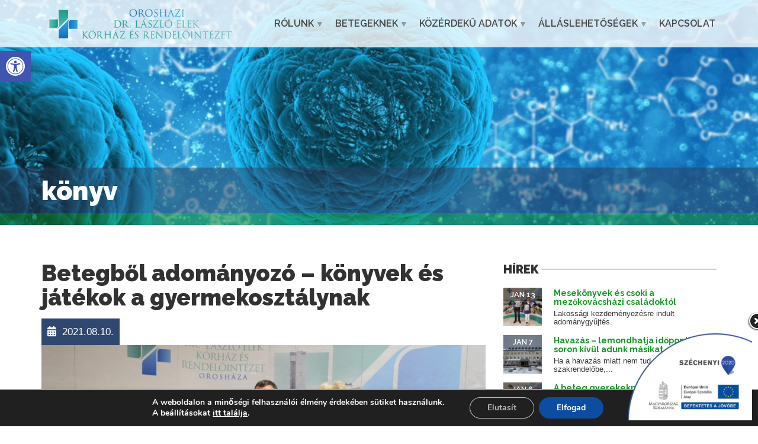

--- FILE ---
content_type: text/html; charset=UTF-8
request_url: https://oroshazikorhaz.hu/cimke/konyv/
body_size: 22795
content:
<!doctype html>
<html class="no-js" lang="hu" prefix="og: http://ogp.me/ns# fb: http://ogp.me/ns/fb#">
<head>
<meta charset="UTF-8">
<meta name="apple-mobile-web-app-capable" content="yes">
<meta name="viewport" content="width=device-width, initial-scale=1.0, maximum-scale=1.0, user-scalable=no">
<meta name="HandheldFriendly" content="true">
<meta name="apple-touch-fullscreen" content="yes">
<title>könyv &#8211; Orosházi Dr. László Elek Kórház és Rendelőintézet</title>
<meta name='robots' content='max-image-preview:large' />
<link rel='dns-prefetch' href='//fonts.googleapis.com' />
<link rel='preconnect' href='https://fonts.gstatic.com' crossorigin />
<link rel="alternate" type="application/rss+xml" title="Orosházi Dr. László Elek Kórház és Rendelőintézet &raquo; hírcsatorna" href="https://oroshazikorhaz.hu/feed/" />
<link rel="alternate" type="application/rss+xml" title="Orosházi Dr. László Elek Kórház és Rendelőintézet &raquo; hozzászólás hírcsatorna" href="https://oroshazikorhaz.hu/comments/feed/" />
<link rel="alternate" type="application/rss+xml" title="Orosházi Dr. László Elek Kórház és Rendelőintézet &raquo; könyv címke hírcsatorna" href="https://oroshazikorhaz.hu/cimke/konyv/feed/" />
<style id='wp-img-auto-sizes-contain-inline-css' type='text/css'>
img:is([sizes=auto i],[sizes^="auto," i]){contain-intrinsic-size:3000px 1500px}
/*# sourceURL=wp-img-auto-sizes-contain-inline-css */
</style>
<style id='wp-emoji-styles-inline-css' type='text/css'>

	img.wp-smiley, img.emoji {
		display: inline !important;
		border: none !important;
		box-shadow: none !important;
		height: 1em !important;
		width: 1em !important;
		margin: 0 0.07em !important;
		vertical-align: -0.1em !important;
		background: none !important;
		padding: 0 !important;
	}
/*# sourceURL=wp-emoji-styles-inline-css */
</style>
<style id='wp-block-library-inline-css' type='text/css'>
:root{--wp-block-synced-color:#7a00df;--wp-block-synced-color--rgb:122,0,223;--wp-bound-block-color:var(--wp-block-synced-color);--wp-editor-canvas-background:#ddd;--wp-admin-theme-color:#007cba;--wp-admin-theme-color--rgb:0,124,186;--wp-admin-theme-color-darker-10:#006ba1;--wp-admin-theme-color-darker-10--rgb:0,107,160.5;--wp-admin-theme-color-darker-20:#005a87;--wp-admin-theme-color-darker-20--rgb:0,90,135;--wp-admin-border-width-focus:2px}@media (min-resolution:192dpi){:root{--wp-admin-border-width-focus:1.5px}}.wp-element-button{cursor:pointer}:root .has-very-light-gray-background-color{background-color:#eee}:root .has-very-dark-gray-background-color{background-color:#313131}:root .has-very-light-gray-color{color:#eee}:root .has-very-dark-gray-color{color:#313131}:root .has-vivid-green-cyan-to-vivid-cyan-blue-gradient-background{background:linear-gradient(135deg,#00d084,#0693e3)}:root .has-purple-crush-gradient-background{background:linear-gradient(135deg,#34e2e4,#4721fb 50%,#ab1dfe)}:root .has-hazy-dawn-gradient-background{background:linear-gradient(135deg,#faaca8,#dad0ec)}:root .has-subdued-olive-gradient-background{background:linear-gradient(135deg,#fafae1,#67a671)}:root .has-atomic-cream-gradient-background{background:linear-gradient(135deg,#fdd79a,#004a59)}:root .has-nightshade-gradient-background{background:linear-gradient(135deg,#330968,#31cdcf)}:root .has-midnight-gradient-background{background:linear-gradient(135deg,#020381,#2874fc)}:root{--wp--preset--font-size--normal:16px;--wp--preset--font-size--huge:42px}.has-regular-font-size{font-size:1em}.has-larger-font-size{font-size:2.625em}.has-normal-font-size{font-size:var(--wp--preset--font-size--normal)}.has-huge-font-size{font-size:var(--wp--preset--font-size--huge)}.has-text-align-center{text-align:center}.has-text-align-left{text-align:left}.has-text-align-right{text-align:right}.has-fit-text{white-space:nowrap!important}#end-resizable-editor-section{display:none}.aligncenter{clear:both}.items-justified-left{justify-content:flex-start}.items-justified-center{justify-content:center}.items-justified-right{justify-content:flex-end}.items-justified-space-between{justify-content:space-between}.screen-reader-text{border:0;clip-path:inset(50%);height:1px;margin:-1px;overflow:hidden;padding:0;position:absolute;width:1px;word-wrap:normal!important}.screen-reader-text:focus{background-color:#ddd;clip-path:none;color:#444;display:block;font-size:1em;height:auto;left:5px;line-height:normal;padding:15px 23px 14px;text-decoration:none;top:5px;width:auto;z-index:100000}html :where(.has-border-color){border-style:solid}html :where([style*=border-top-color]){border-top-style:solid}html :where([style*=border-right-color]){border-right-style:solid}html :where([style*=border-bottom-color]){border-bottom-style:solid}html :where([style*=border-left-color]){border-left-style:solid}html :where([style*=border-width]){border-style:solid}html :where([style*=border-top-width]){border-top-style:solid}html :where([style*=border-right-width]){border-right-style:solid}html :where([style*=border-bottom-width]){border-bottom-style:solid}html :where([style*=border-left-width]){border-left-style:solid}html :where(img[class*=wp-image-]){height:auto;max-width:100%}:where(figure){margin:0 0 1em}html :where(.is-position-sticky){--wp-admin--admin-bar--position-offset:var(--wp-admin--admin-bar--height,0px)}@media screen and (max-width:600px){html :where(.is-position-sticky){--wp-admin--admin-bar--position-offset:0px}}

/*# sourceURL=wp-block-library-inline-css */
</style><style id='wp-block-paragraph-inline-css' type='text/css'>
.is-small-text{font-size:.875em}.is-regular-text{font-size:1em}.is-large-text{font-size:2.25em}.is-larger-text{font-size:3em}.has-drop-cap:not(:focus):first-letter{float:left;font-size:8.4em;font-style:normal;font-weight:100;line-height:.68;margin:.05em .1em 0 0;text-transform:uppercase}body.rtl .has-drop-cap:not(:focus):first-letter{float:none;margin-left:.1em}p.has-drop-cap.has-background{overflow:hidden}:root :where(p.has-background){padding:1.25em 2.375em}:where(p.has-text-color:not(.has-link-color)) a{color:inherit}p.has-text-align-left[style*="writing-mode:vertical-lr"],p.has-text-align-right[style*="writing-mode:vertical-rl"]{rotate:180deg}
/*# sourceURL=https://oroshazikorhaz.hu/wp-includes/blocks/paragraph/style.min.css */
</style>
<style id='global-styles-inline-css' type='text/css'>
:root{--wp--preset--aspect-ratio--square: 1;--wp--preset--aspect-ratio--4-3: 4/3;--wp--preset--aspect-ratio--3-4: 3/4;--wp--preset--aspect-ratio--3-2: 3/2;--wp--preset--aspect-ratio--2-3: 2/3;--wp--preset--aspect-ratio--16-9: 16/9;--wp--preset--aspect-ratio--9-16: 9/16;--wp--preset--color--black: #000000;--wp--preset--color--cyan-bluish-gray: #abb8c3;--wp--preset--color--white: #ffffff;--wp--preset--color--pale-pink: #f78da7;--wp--preset--color--vivid-red: #cf2e2e;--wp--preset--color--luminous-vivid-orange: #ff6900;--wp--preset--color--luminous-vivid-amber: #fcb900;--wp--preset--color--light-green-cyan: #7bdcb5;--wp--preset--color--vivid-green-cyan: #00d084;--wp--preset--color--pale-cyan-blue: #8ed1fc;--wp--preset--color--vivid-cyan-blue: #0693e3;--wp--preset--color--vivid-purple: #9b51e0;--wp--preset--gradient--vivid-cyan-blue-to-vivid-purple: linear-gradient(135deg,rgb(6,147,227) 0%,rgb(155,81,224) 100%);--wp--preset--gradient--light-green-cyan-to-vivid-green-cyan: linear-gradient(135deg,rgb(122,220,180) 0%,rgb(0,208,130) 100%);--wp--preset--gradient--luminous-vivid-amber-to-luminous-vivid-orange: linear-gradient(135deg,rgb(252,185,0) 0%,rgb(255,105,0) 100%);--wp--preset--gradient--luminous-vivid-orange-to-vivid-red: linear-gradient(135deg,rgb(255,105,0) 0%,rgb(207,46,46) 100%);--wp--preset--gradient--very-light-gray-to-cyan-bluish-gray: linear-gradient(135deg,rgb(238,238,238) 0%,rgb(169,184,195) 100%);--wp--preset--gradient--cool-to-warm-spectrum: linear-gradient(135deg,rgb(74,234,220) 0%,rgb(151,120,209) 20%,rgb(207,42,186) 40%,rgb(238,44,130) 60%,rgb(251,105,98) 80%,rgb(254,248,76) 100%);--wp--preset--gradient--blush-light-purple: linear-gradient(135deg,rgb(255,206,236) 0%,rgb(152,150,240) 100%);--wp--preset--gradient--blush-bordeaux: linear-gradient(135deg,rgb(254,205,165) 0%,rgb(254,45,45) 50%,rgb(107,0,62) 100%);--wp--preset--gradient--luminous-dusk: linear-gradient(135deg,rgb(255,203,112) 0%,rgb(199,81,192) 50%,rgb(65,88,208) 100%);--wp--preset--gradient--pale-ocean: linear-gradient(135deg,rgb(255,245,203) 0%,rgb(182,227,212) 50%,rgb(51,167,181) 100%);--wp--preset--gradient--electric-grass: linear-gradient(135deg,rgb(202,248,128) 0%,rgb(113,206,126) 100%);--wp--preset--gradient--midnight: linear-gradient(135deg,rgb(2,3,129) 0%,rgb(40,116,252) 100%);--wp--preset--font-size--small: 13px;--wp--preset--font-size--medium: 20px;--wp--preset--font-size--large: 36px;--wp--preset--font-size--x-large: 42px;--wp--preset--spacing--20: 0.44rem;--wp--preset--spacing--30: 0.67rem;--wp--preset--spacing--40: 1rem;--wp--preset--spacing--50: 1.5rem;--wp--preset--spacing--60: 2.25rem;--wp--preset--spacing--70: 3.38rem;--wp--preset--spacing--80: 5.06rem;--wp--preset--shadow--natural: 6px 6px 9px rgba(0, 0, 0, 0.2);--wp--preset--shadow--deep: 12px 12px 50px rgba(0, 0, 0, 0.4);--wp--preset--shadow--sharp: 6px 6px 0px rgba(0, 0, 0, 0.2);--wp--preset--shadow--outlined: 6px 6px 0px -3px rgb(255, 255, 255), 6px 6px rgb(0, 0, 0);--wp--preset--shadow--crisp: 6px 6px 0px rgb(0, 0, 0);}:where(.is-layout-flex){gap: 0.5em;}:where(.is-layout-grid){gap: 0.5em;}body .is-layout-flex{display: flex;}.is-layout-flex{flex-wrap: wrap;align-items: center;}.is-layout-flex > :is(*, div){margin: 0;}body .is-layout-grid{display: grid;}.is-layout-grid > :is(*, div){margin: 0;}:where(.wp-block-columns.is-layout-flex){gap: 2em;}:where(.wp-block-columns.is-layout-grid){gap: 2em;}:where(.wp-block-post-template.is-layout-flex){gap: 1.25em;}:where(.wp-block-post-template.is-layout-grid){gap: 1.25em;}.has-black-color{color: var(--wp--preset--color--black) !important;}.has-cyan-bluish-gray-color{color: var(--wp--preset--color--cyan-bluish-gray) !important;}.has-white-color{color: var(--wp--preset--color--white) !important;}.has-pale-pink-color{color: var(--wp--preset--color--pale-pink) !important;}.has-vivid-red-color{color: var(--wp--preset--color--vivid-red) !important;}.has-luminous-vivid-orange-color{color: var(--wp--preset--color--luminous-vivid-orange) !important;}.has-luminous-vivid-amber-color{color: var(--wp--preset--color--luminous-vivid-amber) !important;}.has-light-green-cyan-color{color: var(--wp--preset--color--light-green-cyan) !important;}.has-vivid-green-cyan-color{color: var(--wp--preset--color--vivid-green-cyan) !important;}.has-pale-cyan-blue-color{color: var(--wp--preset--color--pale-cyan-blue) !important;}.has-vivid-cyan-blue-color{color: var(--wp--preset--color--vivid-cyan-blue) !important;}.has-vivid-purple-color{color: var(--wp--preset--color--vivid-purple) !important;}.has-black-background-color{background-color: var(--wp--preset--color--black) !important;}.has-cyan-bluish-gray-background-color{background-color: var(--wp--preset--color--cyan-bluish-gray) !important;}.has-white-background-color{background-color: var(--wp--preset--color--white) !important;}.has-pale-pink-background-color{background-color: var(--wp--preset--color--pale-pink) !important;}.has-vivid-red-background-color{background-color: var(--wp--preset--color--vivid-red) !important;}.has-luminous-vivid-orange-background-color{background-color: var(--wp--preset--color--luminous-vivid-orange) !important;}.has-luminous-vivid-amber-background-color{background-color: var(--wp--preset--color--luminous-vivid-amber) !important;}.has-light-green-cyan-background-color{background-color: var(--wp--preset--color--light-green-cyan) !important;}.has-vivid-green-cyan-background-color{background-color: var(--wp--preset--color--vivid-green-cyan) !important;}.has-pale-cyan-blue-background-color{background-color: var(--wp--preset--color--pale-cyan-blue) !important;}.has-vivid-cyan-blue-background-color{background-color: var(--wp--preset--color--vivid-cyan-blue) !important;}.has-vivid-purple-background-color{background-color: var(--wp--preset--color--vivid-purple) !important;}.has-black-border-color{border-color: var(--wp--preset--color--black) !important;}.has-cyan-bluish-gray-border-color{border-color: var(--wp--preset--color--cyan-bluish-gray) !important;}.has-white-border-color{border-color: var(--wp--preset--color--white) !important;}.has-pale-pink-border-color{border-color: var(--wp--preset--color--pale-pink) !important;}.has-vivid-red-border-color{border-color: var(--wp--preset--color--vivid-red) !important;}.has-luminous-vivid-orange-border-color{border-color: var(--wp--preset--color--luminous-vivid-orange) !important;}.has-luminous-vivid-amber-border-color{border-color: var(--wp--preset--color--luminous-vivid-amber) !important;}.has-light-green-cyan-border-color{border-color: var(--wp--preset--color--light-green-cyan) !important;}.has-vivid-green-cyan-border-color{border-color: var(--wp--preset--color--vivid-green-cyan) !important;}.has-pale-cyan-blue-border-color{border-color: var(--wp--preset--color--pale-cyan-blue) !important;}.has-vivid-cyan-blue-border-color{border-color: var(--wp--preset--color--vivid-cyan-blue) !important;}.has-vivid-purple-border-color{border-color: var(--wp--preset--color--vivid-purple) !important;}.has-vivid-cyan-blue-to-vivid-purple-gradient-background{background: var(--wp--preset--gradient--vivid-cyan-blue-to-vivid-purple) !important;}.has-light-green-cyan-to-vivid-green-cyan-gradient-background{background: var(--wp--preset--gradient--light-green-cyan-to-vivid-green-cyan) !important;}.has-luminous-vivid-amber-to-luminous-vivid-orange-gradient-background{background: var(--wp--preset--gradient--luminous-vivid-amber-to-luminous-vivid-orange) !important;}.has-luminous-vivid-orange-to-vivid-red-gradient-background{background: var(--wp--preset--gradient--luminous-vivid-orange-to-vivid-red) !important;}.has-very-light-gray-to-cyan-bluish-gray-gradient-background{background: var(--wp--preset--gradient--very-light-gray-to-cyan-bluish-gray) !important;}.has-cool-to-warm-spectrum-gradient-background{background: var(--wp--preset--gradient--cool-to-warm-spectrum) !important;}.has-blush-light-purple-gradient-background{background: var(--wp--preset--gradient--blush-light-purple) !important;}.has-blush-bordeaux-gradient-background{background: var(--wp--preset--gradient--blush-bordeaux) !important;}.has-luminous-dusk-gradient-background{background: var(--wp--preset--gradient--luminous-dusk) !important;}.has-pale-ocean-gradient-background{background: var(--wp--preset--gradient--pale-ocean) !important;}.has-electric-grass-gradient-background{background: var(--wp--preset--gradient--electric-grass) !important;}.has-midnight-gradient-background{background: var(--wp--preset--gradient--midnight) !important;}.has-small-font-size{font-size: var(--wp--preset--font-size--small) !important;}.has-medium-font-size{font-size: var(--wp--preset--font-size--medium) !important;}.has-large-font-size{font-size: var(--wp--preset--font-size--large) !important;}.has-x-large-font-size{font-size: var(--wp--preset--font-size--x-large) !important;}
/*# sourceURL=global-styles-inline-css */
</style>

<style id='classic-theme-styles-inline-css' type='text/css'>
/*! This file is auto-generated */
.wp-block-button__link{color:#fff;background-color:#32373c;border-radius:9999px;box-shadow:none;text-decoration:none;padding:calc(.667em + 2px) calc(1.333em + 2px);font-size:1.125em}.wp-block-file__button{background:#32373c;color:#fff;text-decoration:none}
/*# sourceURL=/wp-includes/css/classic-themes.min.css */
</style>
<link rel='stylesheet' id='contact-form-7-css' href='https://oroshazikorhaz.hu/wp-content/plugins/contact-form-7/includes/css/styles.css?ver=6.1.4' type='text/css' media='all' />
<link rel='stylesheet' id='pojo-a11y-css' href='https://oroshazikorhaz.hu/wp-content/plugins/pojo-accessibility/modules/legacy/assets/css/style.min.css?ver=1.0.0' type='text/css' media='all' />
<link rel='stylesheet' id='slb_core-css' href='https://oroshazikorhaz.hu/wp-content/plugins/simple-lightbox/client/css/app.css?ver=2.9.4' type='text/css' media='all' />
<link rel='stylesheet' id='redux-extendify-styles-css' href='https://oroshazikorhaz.hu/wp-content/plugins/plethora-featureslib/libs/ReduxFramework/ReduxCore/assets/css/extendify-utilities.css?ver=4.4.11' type='text/css' media='all' />
<link rel='stylesheet' id='plethora-icons-css' href='https://oroshazikorhaz.hu/wp-content/uploads/plethora/plethora_icons.css?uniqeid=69662287033f8&#038;ver=6.9' type='text/css' media='all' />
<link rel='stylesheet' id='font-awesome-css' href='https://oroshazikorhaz.hu/wp-content/themes/healthflex/assets/fonts/font-awesome/css/all.min.css?ver=6.9' type='text/css' media='all' />
<link rel='stylesheet' id='font-awesome-shims-css' href='https://oroshazikorhaz.hu/wp-content/themes/healthflex/assets/fonts/font-awesome/css/v4-shims.min.css?ver=6.9' type='text/css' media='all' />
<link rel='stylesheet' id='animate-css' href='https://oroshazikorhaz.hu/wp-content/themes/healthflex/includes/core/assets/css/libs/animate/animate.min.css?ver=6.9' type='text/css' media='all' />
<link rel='stylesheet' id='plethora-dynamic-style-css' href='https://oroshazikorhaz.hu/wp-content/uploads/plethora/style.min.css?ver=1768302544' type='text/css' media='all' />
<link rel='stylesheet' id='plethora-style-css' href='https://oroshazikorhaz.hu/wp-content/themes/healthflex-child/style.css?ver=6.9' type='text/css' media='all' />
<link rel="preload" as="style" href="https://fonts.googleapis.com/css?family=Raleway:100,200,300,400,500,600,700,800,900,100italic,200italic,300italic,400italic,500italic,600italic,700italic,800italic,900italic&#038;subset=latin-ext&#038;display=swap&#038;ver=6.9" /><link rel="stylesheet" href="https://fonts.googleapis.com/css?family=Raleway:100,200,300,400,500,600,700,800,900,100italic,200italic,300italic,400italic,500italic,600italic,700italic,800italic,900italic&#038;subset=latin-ext&#038;display=swap&#038;ver=6.9" media="print" onload="this.media='all'"><noscript><link rel="stylesheet" href="https://fonts.googleapis.com/css?family=Raleway:100,200,300,400,500,600,700,800,900,100italic,200italic,300italic,400italic,500italic,600italic,700italic,800italic,900italic&#038;subset=latin-ext&#038;display=swap&#038;ver=6.9" /></noscript><link rel='stylesheet' id='moove_gdpr_frontend-css' href='https://oroshazikorhaz.hu/wp-content/plugins/gdpr-cookie-compliance/dist/styles/gdpr-main.css?ver=5.0.9' type='text/css' media='all' />
<style id='moove_gdpr_frontend-inline-css' type='text/css'>

				#moove_gdpr_cookie_modal .moove-gdpr-modal-content .moove-gdpr-modal-footer-content .moove-gdpr-button-holder a.mgbutton.moove-gdpr-modal-reject-all,
				#moove_gdpr_cookie_modal .moove-gdpr-modal-content .moove-gdpr-modal-footer-content .moove-gdpr-button-holder button.mgbutton.moove-gdpr-modal-reject-all,
				.gdpr_cookie_settings_shortcode_content .gdpr-shr-button.button-green.moove-gdpr-modal-reject-all {
					background-color: transparent;
					opacity: .7;
					color: #202020;
				}

				#moove_gdpr_cookie_modal .moove-gdpr-modal-content .moove-gdpr-modal-footer-content .moove-gdpr-button-holder a.mgbutton.moove-gdpr-modal-reject-all:hover,
				#moove_gdpr_cookie_modal .moove-gdpr-modal-content .moove-gdpr-modal-footer-content .moove-gdpr-button-holder button.mgbutton.moove-gdpr-modal-reject-all:hover,
				.gdpr_cookie_settings_shortcode_content .gdpr-shr-button.button-green.moove-gdpr-modal-reject-all:hover {
					background-color: #202020;
					box-shadow: none;
					color: #fff;
					opacity: 1;
				}
							#moove_gdpr_cookie_info_bar .moove-gdpr-info-bar-container .moove-gdpr-info-bar-content a.mgbutton.moove-gdpr-infobar-reject-btn, 
				#moove_gdpr_cookie_info_bar .moove-gdpr-info-bar-container .moove-gdpr-info-bar-content button.mgbutton.moove-gdpr-infobar-reject-btn {
					background-color: transparent;
					box-shadow: inset 0 0 0 1px currentColor;
					opacity: .7;
					color: #202020;
				}

				#moove_gdpr_cookie_info_bar .moove-gdpr-info-bar-container .moove-gdpr-info-bar-content a.mgbutton.moove-gdpr-infobar-reject-btn:hover, 
				#moove_gdpr_cookie_info_bar .moove-gdpr-info-bar-container .moove-gdpr-info-bar-content button.mgbutton.moove-gdpr-infobar-reject-btn:hover {
					background-color: #202020;
					box-shadow: none;
					color: #fff;
					opacity: 1;
				}

				#moove_gdpr_cookie_info_bar:not(.gdpr-full-screen-infobar).moove-gdpr-dark-scheme .moove-gdpr-info-bar-container .moove-gdpr-info-bar-content a.mgbutton.moove-gdpr-infobar-reject-btn, #moove_gdpr_cookie_info_bar:not(.gdpr-full-screen-infobar).moove-gdpr-dark-scheme .moove-gdpr-info-bar-container .moove-gdpr-info-bar-content button.mgbutton.moove-gdpr-infobar-reject-btn {
					background-color: transparent;
					box-shadow: inset 0 0 0 1px currentColor;
					opacity: .7;
					color: #fff;
				}

				#moove_gdpr_cookie_info_bar:not(.gdpr-full-screen-infobar).moove-gdpr-dark-scheme .moove-gdpr-info-bar-container .moove-gdpr-info-bar-content a.mgbutton.moove-gdpr-infobar-reject-btn:hover, #moove_gdpr_cookie_info_bar:not(.gdpr-full-screen-infobar).moove-gdpr-dark-scheme .moove-gdpr-info-bar-container .moove-gdpr-info-bar-content button.mgbutton.moove-gdpr-infobar-reject-btn:hover {
					box-shadow: none;
					opacity: 1;
					color: #202020;
					background-color: #fff;
				}
			#moove_gdpr_cookie_modal,#moove_gdpr_cookie_info_bar,.gdpr_cookie_settings_shortcode_content{font-family:&#039;Nunito&#039;,sans-serif}#moove_gdpr_save_popup_settings_button{background-color:#373737;color:#fff}#moove_gdpr_save_popup_settings_button:hover{background-color:#000}#moove_gdpr_cookie_info_bar .moove-gdpr-info-bar-container .moove-gdpr-info-bar-content a.mgbutton,#moove_gdpr_cookie_info_bar .moove-gdpr-info-bar-container .moove-gdpr-info-bar-content button.mgbutton{background-color:#0C4DA2}#moove_gdpr_cookie_modal .moove-gdpr-modal-content .moove-gdpr-modal-footer-content .moove-gdpr-button-holder a.mgbutton,#moove_gdpr_cookie_modal .moove-gdpr-modal-content .moove-gdpr-modal-footer-content .moove-gdpr-button-holder button.mgbutton,.gdpr_cookie_settings_shortcode_content .gdpr-shr-button.button-green{background-color:#0C4DA2;border-color:#0C4DA2}#moove_gdpr_cookie_modal .moove-gdpr-modal-content .moove-gdpr-modal-footer-content .moove-gdpr-button-holder a.mgbutton:hover,#moove_gdpr_cookie_modal .moove-gdpr-modal-content .moove-gdpr-modal-footer-content .moove-gdpr-button-holder button.mgbutton:hover,.gdpr_cookie_settings_shortcode_content .gdpr-shr-button.button-green:hover{background-color:#fff;color:#0C4DA2}#moove_gdpr_cookie_modal .moove-gdpr-modal-content .moove-gdpr-modal-close i,#moove_gdpr_cookie_modal .moove-gdpr-modal-content .moove-gdpr-modal-close span.gdpr-icon{background-color:#0C4DA2;border:1px solid #0C4DA2}#moove_gdpr_cookie_info_bar span.moove-gdpr-infobar-allow-all.focus-g,#moove_gdpr_cookie_info_bar span.moove-gdpr-infobar-allow-all:focus,#moove_gdpr_cookie_info_bar button.moove-gdpr-infobar-allow-all.focus-g,#moove_gdpr_cookie_info_bar button.moove-gdpr-infobar-allow-all:focus,#moove_gdpr_cookie_info_bar span.moove-gdpr-infobar-reject-btn.focus-g,#moove_gdpr_cookie_info_bar span.moove-gdpr-infobar-reject-btn:focus,#moove_gdpr_cookie_info_bar button.moove-gdpr-infobar-reject-btn.focus-g,#moove_gdpr_cookie_info_bar button.moove-gdpr-infobar-reject-btn:focus,#moove_gdpr_cookie_info_bar span.change-settings-button.focus-g,#moove_gdpr_cookie_info_bar span.change-settings-button:focus,#moove_gdpr_cookie_info_bar button.change-settings-button.focus-g,#moove_gdpr_cookie_info_bar button.change-settings-button:focus{-webkit-box-shadow:0 0 1px 3px #0C4DA2;-moz-box-shadow:0 0 1px 3px #0C4DA2;box-shadow:0 0 1px 3px #0C4DA2}#moove_gdpr_cookie_modal .moove-gdpr-modal-content .moove-gdpr-modal-close i:hover,#moove_gdpr_cookie_modal .moove-gdpr-modal-content .moove-gdpr-modal-close span.gdpr-icon:hover,#moove_gdpr_cookie_info_bar span[data-href]>u.change-settings-button{color:#0C4DA2}#moove_gdpr_cookie_modal .moove-gdpr-modal-content .moove-gdpr-modal-left-content #moove-gdpr-menu li.menu-item-selected a span.gdpr-icon,#moove_gdpr_cookie_modal .moove-gdpr-modal-content .moove-gdpr-modal-left-content #moove-gdpr-menu li.menu-item-selected button span.gdpr-icon{color:inherit}#moove_gdpr_cookie_modal .moove-gdpr-modal-content .moove-gdpr-modal-left-content #moove-gdpr-menu li a span.gdpr-icon,#moove_gdpr_cookie_modal .moove-gdpr-modal-content .moove-gdpr-modal-left-content #moove-gdpr-menu li button span.gdpr-icon{color:inherit}#moove_gdpr_cookie_modal .gdpr-acc-link{line-height:0;font-size:0;color:transparent;position:absolute}#moove_gdpr_cookie_modal .moove-gdpr-modal-content .moove-gdpr-modal-close:hover i,#moove_gdpr_cookie_modal .moove-gdpr-modal-content .moove-gdpr-modal-left-content #moove-gdpr-menu li a,#moove_gdpr_cookie_modal .moove-gdpr-modal-content .moove-gdpr-modal-left-content #moove-gdpr-menu li button,#moove_gdpr_cookie_modal .moove-gdpr-modal-content .moove-gdpr-modal-left-content #moove-gdpr-menu li button i,#moove_gdpr_cookie_modal .moove-gdpr-modal-content .moove-gdpr-modal-left-content #moove-gdpr-menu li a i,#moove_gdpr_cookie_modal .moove-gdpr-modal-content .moove-gdpr-tab-main .moove-gdpr-tab-main-content a:hover,#moove_gdpr_cookie_info_bar.moove-gdpr-dark-scheme .moove-gdpr-info-bar-container .moove-gdpr-info-bar-content a.mgbutton:hover,#moove_gdpr_cookie_info_bar.moove-gdpr-dark-scheme .moove-gdpr-info-bar-container .moove-gdpr-info-bar-content button.mgbutton:hover,#moove_gdpr_cookie_info_bar.moove-gdpr-dark-scheme .moove-gdpr-info-bar-container .moove-gdpr-info-bar-content a:hover,#moove_gdpr_cookie_info_bar.moove-gdpr-dark-scheme .moove-gdpr-info-bar-container .moove-gdpr-info-bar-content button:hover,#moove_gdpr_cookie_info_bar.moove-gdpr-dark-scheme .moove-gdpr-info-bar-container .moove-gdpr-info-bar-content span.change-settings-button:hover,#moove_gdpr_cookie_info_bar.moove-gdpr-dark-scheme .moove-gdpr-info-bar-container .moove-gdpr-info-bar-content button.change-settings-button:hover,#moove_gdpr_cookie_info_bar.moove-gdpr-dark-scheme .moove-gdpr-info-bar-container .moove-gdpr-info-bar-content u.change-settings-button:hover,#moove_gdpr_cookie_info_bar span[data-href]>u.change-settings-button,#moove_gdpr_cookie_info_bar.moove-gdpr-dark-scheme .moove-gdpr-info-bar-container .moove-gdpr-info-bar-content a.mgbutton.focus-g,#moove_gdpr_cookie_info_bar.moove-gdpr-dark-scheme .moove-gdpr-info-bar-container .moove-gdpr-info-bar-content button.mgbutton.focus-g,#moove_gdpr_cookie_info_bar.moove-gdpr-dark-scheme .moove-gdpr-info-bar-container .moove-gdpr-info-bar-content a.focus-g,#moove_gdpr_cookie_info_bar.moove-gdpr-dark-scheme .moove-gdpr-info-bar-container .moove-gdpr-info-bar-content button.focus-g,#moove_gdpr_cookie_info_bar.moove-gdpr-dark-scheme .moove-gdpr-info-bar-container .moove-gdpr-info-bar-content a.mgbutton:focus,#moove_gdpr_cookie_info_bar.moove-gdpr-dark-scheme .moove-gdpr-info-bar-container .moove-gdpr-info-bar-content button.mgbutton:focus,#moove_gdpr_cookie_info_bar.moove-gdpr-dark-scheme .moove-gdpr-info-bar-container .moove-gdpr-info-bar-content a:focus,#moove_gdpr_cookie_info_bar.moove-gdpr-dark-scheme .moove-gdpr-info-bar-container .moove-gdpr-info-bar-content button:focus,#moove_gdpr_cookie_info_bar.moove-gdpr-dark-scheme .moove-gdpr-info-bar-container .moove-gdpr-info-bar-content span.change-settings-button.focus-g,span.change-settings-button:focus,button.change-settings-button.focus-g,button.change-settings-button:focus,#moove_gdpr_cookie_info_bar.moove-gdpr-dark-scheme .moove-gdpr-info-bar-container .moove-gdpr-info-bar-content u.change-settings-button.focus-g,#moove_gdpr_cookie_info_bar.moove-gdpr-dark-scheme .moove-gdpr-info-bar-container .moove-gdpr-info-bar-content u.change-settings-button:focus{color:#0C4DA2}#moove_gdpr_cookie_modal .moove-gdpr-branding.focus-g span,#moove_gdpr_cookie_modal .moove-gdpr-modal-content .moove-gdpr-tab-main a.focus-g,#moove_gdpr_cookie_modal .moove-gdpr-modal-content .moove-gdpr-tab-main .gdpr-cd-details-toggle.focus-g{color:#0C4DA2}#moove_gdpr_cookie_modal.gdpr_lightbox-hide{display:none}
/*# sourceURL=moove_gdpr_frontend-inline-css */
</style>
<script type="text/javascript" src="https://oroshazikorhaz.hu/wp-includes/js/jquery/jquery.min.js?ver=3.7.1" id="jquery-core-js"></script>
<script type="text/javascript" src="https://oroshazikorhaz.hu/wp-includes/js/jquery/jquery-migrate.min.js?ver=3.4.1" id="jquery-migrate-js"></script>
<script type="text/javascript" id="stafflist-script-js-extra">
/* <![CDATA[ */
var stafflistpaths = {"ajaxurl":"https://oroshazikorhaz.hu/wp-admin/admin-ajax.php","pagelabel":"Page","results":"Eredm\u00e9nyek"};
//# sourceURL=stafflist-script-js-extra
/* ]]> */
</script>
<script type="text/javascript" src="https://oroshazikorhaz.hu/wp-content/plugins/stafflist/stafflist.js?ver=1" id="stafflist-script-js"></script>
<script type="text/javascript" src="https://oroshazikorhaz.hu/wp-content/plugins/stafflist/lib/tippyjs/popper.min.js?ver=2.5.4" id="popper-script-js"></script>
<script type="text/javascript" src="https://oroshazikorhaz.hu/wp-content/plugins/stafflist/lib/tippyjs/tippy.min.js?ver=6.2.7" id="tippy-script-js"></script>
<script type="text/javascript" src="https://oroshazikorhaz.hu/wp-content/themes/healthflex/includes/core/assets/js/libs/modernizr/modernizr.custom.48287.js?ver=6.9" id="plethora-modernizr-js"></script>
<script></script><link rel="https://api.w.org/" href="https://oroshazikorhaz.hu/wp-json/" /><link rel="alternate" title="JSON" type="application/json" href="https://oroshazikorhaz.hu/wp-json/wp/v2/tags/285" /><link rel="EditURI" type="application/rsd+xml" title="RSD" href="https://oroshazikorhaz.hu/xmlrpc.php?rsd" />
<meta name="generator" content="WordPress 6.9" />

		<!-- GA Google Analytics @ https://m0n.co/ga -->
		<script async src="https://www.googletagmanager.com/gtag/js?id=G-4GNYZKYYPP"></script>
		<script>
			window.dataLayer = window.dataLayer || [];
			function gtag(){dataLayer.push(arguments);}
			gtag('js', new Date());
			gtag('config', 'G-4GNYZKYYPP');
		</script>

	<style type="text/css">
#pojo-a11y-toolbar .pojo-a11y-toolbar-toggle a{ background-color: #4054b2;	color: #ffffff;}
#pojo-a11y-toolbar .pojo-a11y-toolbar-overlay, #pojo-a11y-toolbar .pojo-a11y-toolbar-overlay ul.pojo-a11y-toolbar-items.pojo-a11y-links{ border-color: #4054b2;}
body.pojo-a11y-focusable a:focus{ outline-style: solid !important;	outline-width: 3px !important;	outline-color: #0061ff !important;}
#pojo-a11y-toolbar{ top: 86px !important;}
#pojo-a11y-toolbar .pojo-a11y-toolbar-overlay{ background-color: #000000;}
#pojo-a11y-toolbar .pojo-a11y-toolbar-overlay ul.pojo-a11y-toolbar-items li.pojo-a11y-toolbar-item a, #pojo-a11y-toolbar .pojo-a11y-toolbar-overlay p.pojo-a11y-toolbar-title{ color: #eeee22;}
#pojo-a11y-toolbar .pojo-a11y-toolbar-overlay ul.pojo-a11y-toolbar-items li.pojo-a11y-toolbar-item a.active{ background-color: #4054b2;	color: #ffffff;}
@media (max-width: 767px) { #pojo-a11y-toolbar { top: 50px !important; } }</style><meta name="generator" content="Redux 4.4.11" /><meta name="generator" content="Powered by WPBakery Page Builder - drag and drop page builder for WordPress."/>
<meta name="generator" content="Powered by Slider Revolution 6.7.40 - responsive, Mobile-Friendly Slider Plugin for WordPress with comfortable drag and drop interface." />
<link rel="icon" href="https://oroshazikorhaz.hu/wp-content/uploads/2021/01/cropped-favicon-32x32.png" sizes="32x32" />
<link rel="icon" href="https://oroshazikorhaz.hu/wp-content/uploads/2021/01/cropped-favicon-192x192.png" sizes="192x192" />
<link rel="apple-touch-icon" href="https://oroshazikorhaz.hu/wp-content/uploads/2021/01/cropped-favicon-180x180.png" />
<meta name="msapplication-TileImage" content="https://oroshazikorhaz.hu/wp-content/uploads/2021/01/cropped-favicon-270x270.png" />
<script>function setREVStartSize(e){
			//window.requestAnimationFrame(function() {
				window.RSIW = window.RSIW===undefined ? window.innerWidth : window.RSIW;
				window.RSIH = window.RSIH===undefined ? window.innerHeight : window.RSIH;
				try {
					var pw = document.getElementById(e.c).parentNode.offsetWidth,
						newh;
					pw = pw===0 || isNaN(pw) || (e.l=="fullwidth" || e.layout=="fullwidth") ? window.RSIW : pw;
					e.tabw = e.tabw===undefined ? 0 : parseInt(e.tabw);
					e.thumbw = e.thumbw===undefined ? 0 : parseInt(e.thumbw);
					e.tabh = e.tabh===undefined ? 0 : parseInt(e.tabh);
					e.thumbh = e.thumbh===undefined ? 0 : parseInt(e.thumbh);
					e.tabhide = e.tabhide===undefined ? 0 : parseInt(e.tabhide);
					e.thumbhide = e.thumbhide===undefined ? 0 : parseInt(e.thumbhide);
					e.mh = e.mh===undefined || e.mh=="" || e.mh==="auto" ? 0 : parseInt(e.mh,0);
					if(e.layout==="fullscreen" || e.l==="fullscreen")
						newh = Math.max(e.mh,window.RSIH);
					else{
						e.gw = Array.isArray(e.gw) ? e.gw : [e.gw];
						for (var i in e.rl) if (e.gw[i]===undefined || e.gw[i]===0) e.gw[i] = e.gw[i-1];
						e.gh = e.el===undefined || e.el==="" || (Array.isArray(e.el) && e.el.length==0)? e.gh : e.el;
						e.gh = Array.isArray(e.gh) ? e.gh : [e.gh];
						for (var i in e.rl) if (e.gh[i]===undefined || e.gh[i]===0) e.gh[i] = e.gh[i-1];
											
						var nl = new Array(e.rl.length),
							ix = 0,
							sl;
						e.tabw = e.tabhide>=pw ? 0 : e.tabw;
						e.thumbw = e.thumbhide>=pw ? 0 : e.thumbw;
						e.tabh = e.tabhide>=pw ? 0 : e.tabh;
						e.thumbh = e.thumbhide>=pw ? 0 : e.thumbh;
						for (var i in e.rl) nl[i] = e.rl[i]<window.RSIW ? 0 : e.rl[i];
						sl = nl[0];
						for (var i in nl) if (sl>nl[i] && nl[i]>0) { sl = nl[i]; ix=i;}
						var m = pw>(e.gw[ix]+e.tabw+e.thumbw) ? 1 : (pw-(e.tabw+e.thumbw)) / (e.gw[ix]);
						newh =  (e.gh[ix] * m) + (e.tabh + e.thumbh);
					}
					var el = document.getElementById(e.c);
					if (el!==null && el) el.style.height = newh+"px";
					el = document.getElementById(e.c+"_wrapper");
					if (el!==null && el) {
						el.style.height = newh+"px";
						el.style.display = "block";
					}
				} catch(e){
					console.log("Failure at Presize of Slider:" + e)
				}
			//});
		  };</script>
		<style type="text/css" id="wp-custom-css">
			.vc_btn3 {
	background-color: #ca352f !important;
}
.vc_btn3:hover {
	background-color: #cb0801 !important;
}
/*  WCAG - START */
.btn-primary {
	background-color: #218476 !important;
}
.btn-primary:hover {
	background-color: #218476 !important;
}
.btn-primary:focus {
	background-color: #218476 !important;
}
.btn-success {
	background-color: #218476 !important;
}
.btn-success:hover {
	background-color: #218476 !important;
}
.btn-success:focus {
	background-color: #218476 !important;
}
.teaser_box.wpb_content_element.text-center.image_hover.skincolored_section.with_button {
	background-color: #218476 !important;
}
.teaser_box.wpb_content_element.text-center.transparent.boxed_special.same_height_col.with_button {
	border: solid 1px #218476 !important;
}
.boxed_special::after {
	background-color: #218476 !important;
}

/* ul.media-list li.media a.media-photo h5.media-heading a {
	color: #218476 !important;
} */
/* WCAG - END */
		</style>
		<noscript><style> .wpb_animate_when_almost_visible { opacity: 1; }</style></noscript>
<!-- START - Open Graph and Twitter Card Tags 3.3.7 -->
 <!-- Facebook Open Graph -->
  <meta property="og:locale" content="hu_HU"/>
  <meta property="og:site_name" content="Orosházi Dr. László Elek Kórház és Rendelőintézet"/>
  <meta property="og:title" content="könyv"/>
  <meta property="og:url" content="https://oroshazikorhaz.hu/cimke/konyv/"/>
  <meta property="og:type" content="article"/>
  <meta property="og:description" content="könyv"/>
  <meta property="og:image" content="https://ohk.orosweb.hu/wp-content/uploads/2021/02/korhaz_epulet_magasbol.jpg"/>
  <meta property="og:image:url" content="https://ohk.orosweb.hu/wp-content/uploads/2021/02/korhaz_epulet_magasbol.jpg"/>
  <meta property="og:image:secure_url" content="https://ohk.orosweb.hu/wp-content/uploads/2021/02/korhaz_epulet_magasbol.jpg"/>
  <meta property="article:publisher" content="https://www.facebook.com/oroshazikorhaz"/>
 <!-- Google+ / Schema.org -->
 <!-- Twitter Cards -->
  <meta name="twitter:title" content="könyv"/>
  <meta name="twitter:url" content="https://oroshazikorhaz.hu/cimke/konyv/"/>
  <meta name="twitter:description" content="könyv"/>
  <meta name="twitter:image" content="https://ohk.orosweb.hu/wp-content/uploads/2021/02/korhaz_epulet_magasbol.jpg"/>
  <meta name="twitter:card" content="summary_large_image"/>
 <!-- SEO -->
 <!-- Misc. tags -->
 <!-- is_tag -->
<!-- END - Open Graph and Twitter Card Tags 3.3.7 -->
	
			<!-- USER DEFINED IN-LINE CSS -->
			<style>
				@media (max-width: 480px) {

  .woocommerce .cart .actions input {
      float: none !important;
      display: block;
      margin: 15px auto;
  }
  .woocommerce #content table.cart td.actions .coupon,
  .woocommerce table.cart td.actions .coupon,
  .woocommerce-page #content table.cart td.actions .coupon,
  .woocommerce-page table.cart td.actions .coupon { float: none;}
  .woocommerce table.shop_table td.actions .coupon .input-text { width: 100%; }
  .woocommerce table.shop_table thead tr th { font-size: 12px; }
  .shop_table_responsive {overflow-x: auto;}
}

/*** SAFARI ANGLED POSITIVE FIX ***/
.sep_angled_positive_bottom .separator_bottom:before {
    right: 49.8% !important;
}

.single-post.transparent_header.sticky_header .main { margin-top: 110px; }
.page.transparent_header.sticky_header .main { margin-top: 100px; }			</style><link rel='stylesheet' id='advanced-floating-content-lite-css' href='https://oroshazikorhaz.hu/wp-content/plugins/advanced-floating-content-lite/public/css/advanced-floating-content-public.css?ver=1.0.0' type='text/css' media='all' />
<style id='advanced-floating-content-lite-inline-css' type='text/css'>
#afc_sidebar_5213{background:;position:fixed;bottom:0px;right:0px;width:250px;margin:0px 0px 0px 0px;z-index:999999;padding:10px;color:#ffffff;}
.afc_popup .img{position:absolute; top:-15px; right:-15px;}
/*# sourceURL=advanced-floating-content-lite-inline-css */
</style>
<link rel='stylesheet' id='rs-plugin-settings-css' href='//oroshazikorhaz.hu/wp-content/plugins/revslider/sr6/assets/css/rs6.css?ver=6.7.40' type='text/css' media='all' />
<style id='rs-plugin-settings-inline-css' type='text/css'>
#rs-demo-id {}
/*# sourceURL=rs-plugin-settings-inline-css */
</style>
</head>
<body class="archive tag tag-konyv tag-285 wp-theme-healthflex wp-child-theme-healthflex-child wpb-js-composer js-comp-ver-8.7.2 vc_responsive sticky_header transparent_header ">
	<div class="overflow_wrapper">
		<div class="header transparent">  <div class="mainbar  color">
    <div class="container">
               <div class="logo">
            <a href="https://oroshazikorhaz.hu" class="brand">
                          <img src="https://oroshazikorhaz.hu/wp-content/uploads/2023/08/20230804_Oroshazi_dr_laszlo_elek_korhaz_ujlogo.png" alt="Orosházi Kórház">
                        </a>
                      </div>                   <div class="menu_container"><span class="close_menu">&times;</span>
                <ul id="menu-fomenu" class="main_menu hover_menu"><li id="menu-item-7126" class="menu-item menu-item-type-custom menu-item-object-custom menu-item-has-children menu-item-7126 lihasdropdown"><a title="Rólunk" href="#">Rólunk  </a>
<ul role="menu" class=" menu-dropdown">
	<li id="menu-item-7127" class="menu-item menu-item-type-post_type menu-item-object-page current_page_parent menu-item-7127"><a title="Hírek" href="https://oroshazikorhaz.hu/hirek/">Hírek</a></li>
	<li id="menu-item-7128" class="menu-item menu-item-type-post_type menu-item-object-page menu-item-7128"><a title="Köszöntő" href="https://oroshazikorhaz.hu/koszonto/">Köszöntő</a></li>
	<li id="menu-item-7129" class="menu-item menu-item-type-post_type menu-item-object-page menu-item-7129"><a title="Intézményünk története" href="https://oroshazikorhaz.hu/oroshazi-korhaz-bemutatkozas/">Intézményünk története</a></li>
	<li id="menu-item-7130" class="menu-item menu-item-type-post_type menu-item-object-page menu-item-7130"><a title="Igazgatás" href="https://oroshazikorhaz.hu/igazgatas/">Igazgatás</a></li>
	<li id="menu-item-7131" class="menu-item menu-item-type-post_type menu-item-object-page menu-item-7131"><a title="Szervezetiegység-vezetők (Dr. László Elek Kórház)" href="https://oroshazikorhaz.hu/egysegvezetok/">Szervezetiegység-vezetők (Dr. László Elek Kórház)</a></li>
	<li id="menu-item-7132" class="menu-item menu-item-type-post_type menu-item-object-page menu-item-7132"><a title="Szervezetiegység-vezetők (BMKK gazdasági szervezet – Orosháza)" href="https://oroshazikorhaz.hu/szervezetiegyseg-vezetok-bmkk-gazdasagi-szervezet-oroshaza/">Szervezetiegység-vezetők (BMKK gazdasági szervezet – Orosháza)</a></li>
	<li id="menu-item-7133" class="menu-item menu-item-type-post_type menu-item-object-page menu-item-7133"><a title="Étkezde, ebédrendelés" href="https://oroshazikorhaz.hu/etkezde-ebedrendeles/">Étkezde, ebédrendelés</a></li>
	<li id="menu-item-7134" class="menu-item menu-item-type-post_type menu-item-object-page menu-item-7134"><a title="Házirend" href="https://oroshazikorhaz.hu/hazirend/">Házirend</a></li>
	<li id="menu-item-7135" class="menu-item menu-item-type-post_type menu-item-object-page menu-item-7135"><a title="Alapító okirat" href="https://oroshazikorhaz.hu/alapito-okirat/">Alapító okirat</a></li>
	<li id="menu-item-7136" class="menu-item menu-item-type-post_type menu-item-object-page menu-item-7136"><a title="Missziós nyilatkozat" href="https://oroshazikorhaz.hu/misszios-nyilatkozat/">Missziós nyilatkozat</a></li>
</ul>
</li>
<li id="menu-item-7137" class="menu-item menu-item-type-custom menu-item-object-custom menu-item-has-children menu-item-7137 lihasdropdown"><a title="Betegeknek" href="#">Betegeknek  </a>
<ul role="menu" class=" menu-dropdown">
	<li id="menu-item-7138" class="menu-item menu-item-type-post_type menu-item-object-page menu-item-7138"><a title="Kórházi osztályok" href="https://oroshazikorhaz.hu/osztalyok/">Kórházi osztályok</a></li>
	<li id="menu-item-7139" class="menu-item menu-item-type-post_type menu-item-object-page menu-item-7139"><a title="Szakrendelések" href="https://oroshazikorhaz.hu/szakrendelesek/">Szakrendelések</a></li>
	<li id="menu-item-7141" class="menu-item menu-item-type-post_type menu-item-object-page menu-item-7141"><a title="Látogatási rend" href="https://oroshazikorhaz.hu/latogatasi-rend/">Látogatási rend</a></li>
	<li id="menu-item-7140" class="menu-item menu-item-type-post_type menu-item-object-page menu-item-7140"><a title="Hasznos információk" href="https://oroshazikorhaz.hu/informaciok-betegeknek-latogatoknak/">Hasznos információk</a></li>
	<li id="menu-item-7142" class="menu-item menu-item-type-post_type menu-item-object-page menu-item-7142"><a title="Gyakran ismételt kérdések" href="https://oroshazikorhaz.hu/faq/">Gyakran ismételt kérdések</a></li>
	<li id="menu-item-7549" class="menu-item menu-item-type-post_type menu-item-object-page menu-item-7549"><a title="Kérdések és válaszok – sorszámhúzás, időpontfoglalás" href="https://oroshazikorhaz.hu/betegtajekoztato/kerdesek-es-valaszok-sorszamhuzas-idopontfoglalas/">Kérdések és válaszok – sorszámhúzás, időpontfoglalás</a></li>
	<li id="menu-item-8460" class="menu-item menu-item-type-post_type menu-item-object-page menu-item-8460"><a title="Betegjogi képviselő" href="https://oroshazikorhaz.hu/betegjogi-kepviselo/">Betegjogi képviselő</a></li>
	<li id="menu-item-7143" class="menu-item menu-item-type-post_type menu-item-object-page menu-item-7143"><a title="Tájékoztató a szülésről" href="https://oroshazikorhaz.hu/tajekoztato-a-szulesrol/">Tájékoztató a szülésről</a></li>
	<li id="menu-item-7401" class="menu-item menu-item-type-custom menu-item-object-custom menu-item-7401"><a title="BabyBox" href="https://laszloelek.babyboxphoto.hu/">BabyBox</a></li>
	<li id="menu-item-7144" class="menu-item menu-item-type-post_type menu-item-object-page menu-item-7144"><a title="Betegtájékoztató" href="https://oroshazikorhaz.hu/betegtajekoztato/">Betegtájékoztató</a></li>
	<li id="menu-item-7145" class="menu-item menu-item-type-post_type menu-item-object-page menu-item-7145"><a title="Kórházlelkészi szolgálat" href="https://oroshazikorhaz.hu/korhazlelkeszi-szolgalat/">Kórházlelkészi szolgálat</a></li>
	<li id="menu-item-7146" class="menu-item menu-item-type-post_type menu-item-object-page menu-item-7146"><a title="Várólista" href="https://oroshazikorhaz.hu/varolista/">Várólista</a></li>
</ul>
</li>
<li id="menu-item-7147" class="menu-item menu-item-type-custom menu-item-object-custom menu-item-has-children menu-item-7147 lihasdropdown"><a title="Közérdekű adatok" href="#">Közérdekű adatok  </a>
<ul role="menu" class=" menu-dropdown">
	<li id="menu-item-7269" class="menu-item menu-item-type-post_type menu-item-object-page menu-item-7269"><a title="Általános közzétételi lista" href="https://oroshazikorhaz.hu/altalanos-kozzeteteli-lista/">Általános közzétételi lista</a></li>
	<li id="menu-item-8051" class="menu-item menu-item-type-post_type menu-item-object-page menu-item-8051"><a title="Különös közzétételi lista" href="https://oroshazikorhaz.hu/kulonos-kozzeteteli-lista/">Különös közzétételi lista</a></li>
	<li id="menu-item-7148" class="menu-item menu-item-type-taxonomy menu-item-object-category menu-item-has-children menu-item-7148 sublihasdropdown"><a title="Pályázatok" href="https://oroshazikorhaz.hu/kategoria/palyazatok/">Pályázatok</a>
	<ul role="menu" class=" menu-dropdown">
		<li id="menu-item-8210" class="menu-item menu-item-type-post_type menu-item-object-page menu-item-8210"><a title="RO-HU Interreg pályázat" href="https://oroshazikorhaz.hu/ro-hu-interreg-palyazat/">RO-HU Interreg pályázat</a></li>
	</ul>
</li>
	<li id="menu-item-7150" class="menu-item menu-item-type-post_type menu-item-object-page menu-item-7150"><a title="Hirdetmények" href="https://oroshazikorhaz.hu/hirdetmenyek/">Hirdetmények</a></li>
	<li id="menu-item-7950" class="menu-item menu-item-type-post_type menu-item-object-page menu-item-7950"><a title="Adományok" href="https://oroshazikorhaz.hu/adomanyok/">Adományok</a></li>
	<li id="menu-item-7151" class="menu-item menu-item-type-post_type menu-item-object-page menu-item-privacy-policy menu-item-7151"><a title="Adatvédelmi irányelvek" href="https://oroshazikorhaz.hu/adatkezelesi-tajekoztato/">Adatvédelmi irányelvek</a></li>
	<li id="menu-item-7152" class="menu-item menu-item-type-post_type menu-item-object-page menu-item-7152"><a title="Akadálymentesítési nyilatkozat" href="https://oroshazikorhaz.hu/akadalymentesitesi-nyilatkozat/">Akadálymentesítési nyilatkozat</a></li>
</ul>
</li>
<li id="menu-item-7153" class="menu-item menu-item-type-custom menu-item-object-custom menu-item-has-children menu-item-7153 lihasdropdown"><a title="Álláslehetőségek" href="#">Álláslehetőségek  </a>
<ul role="menu" class=" menu-dropdown">
	<li id="menu-item-7155" class="menu-item menu-item-type-taxonomy menu-item-object-category menu-item-7155"><a title="Állások orvosoknak" href="https://oroshazikorhaz.hu/kategoria/karrier/orvos-allasok/">Állások orvosoknak</a></li>
	<li id="menu-item-7156" class="menu-item menu-item-type-taxonomy menu-item-object-category menu-item-7156"><a title="Állások szakdolgozóknak" href="https://oroshazikorhaz.hu/kategoria/karrier/szakdolgozoi-allasok/">Állások szakdolgozóknak</a></li>
	<li id="menu-item-7154" class="menu-item menu-item-type-taxonomy menu-item-object-category menu-item-7154"><a title="Állások az adminisztrációban" href="https://oroshazikorhaz.hu/kategoria/karrier/adminisztracio-allasok/">Állások az adminisztrációban</a></li>
</ul>
</li>
<li id="menu-item-7157" class="menu-item menu-item-type-post_type menu-item-object-page menu-item-7157"><a title="Kapcsolat" href="https://oroshazikorhaz.hu/elerhetosegek/">Kapcsolat</a></li>
</ul>        </div>

        <label class="mobile_collapser"><span>MENU</span></label> <!-- Mobile menu title -->
    </div>
  </div>

		</div>

	<div class="head_panel">

    <div style="background-image: url(https://oroshazikorhaz.hu/wp-content/uploads/2015/09/slider-12-1.jpg)" class="full_width_photo  ">


      <div class="hgroup">

        <div class="title  secondary_section transparent_film text-left">
          <div class="container">
            <h1>könyv</h1>
          </div>
        </div>
        <div class="subtitle  skincolored_section transparent_film text-left">
          <div class="container">
            <p></p>
          </div>
        </div>

      </div>


    </div>
</div>        <div class="brand-colors"> </div>
      <div class="main foo" data-colorset="foo"><section class="sidebar_on padding_top_half" ><div class="container"><div class="row"><div class="col-sm-8 col-md-8 main_col ">  <div class="post-grid classic">
    <div class="row">
<div class="col-md-12">
  <article id="post-4697" class="post post-4697 type-post status-publish format-standard has-post-thumbnail hentry category-hirek tag-adomany tag-csecsemo-es-gyermekosztaly tag-konyv tag-konyvadomany">
    <div class="post_headings">
      <h2 class="post_title"><a href="https://oroshazikorhaz.hu/betegbol-adomanyozo-konyvek-es-jatekok-a-gyermekosztalynak/">Betegből adományozó &#8211; könyvek és játékok a gyermekosztálynak</a></h2>          </div>  
          <div class="post_figure_and_info">
        <div class="post_sub"><span class="post_info post_date"><i class="fa fa-calendar"></i> 2021.08.10.</span></div>        <a href="https://oroshazikorhaz.hu/betegbol-adomanyozo-konyvek-es-jatekok-a-gyermekosztalynak/" title="Betegből adományozó &#8211; könyvek és játékok a gyermekosztálynak"><img src="https://oroshazikorhaz.hu/wp-content/uploads/2021/08/210723_gyerekosztaly_konyvadomany_lajko_zoltan-1024x679.jpg" alt="Betegből adományozó &#8211; könyvek és játékok a gyermekosztálynak"></a>      </div>
            <p>Így segíti a most bent gyógyulókat.</p>      <p><a href="https://oroshazikorhaz.hu/betegbol-adomanyozo-konyvek-es-jatekok-a-gyermekosztalynak/" class="btn btn-primary">Tovább</a></p>
  </article>
</div>

<div class="col-md-12">
  <article id="post-3608" class="post post-3608 type-post status-publish format-standard has-post-thumbnail hentry category-hirek tag-boldogsag-adni-kampany tag-csecsemo-es-gyermekosztaly tag-hvg-konyvek tag-konyv tag-konyvadomany">
    <div class="post_headings">
      <h2 class="post_title"><a href="https://oroshazikorhaz.hu/boldogsag-adni-100-gyerekkonyvet-kapott-korhazunk/">“Boldogság adni!” &#8211; 100 gyerekkönyvet kapott kórházunk</a></h2>          </div>  
          <div class="post_figure_and_info">
        <div class="post_sub"><span class="post_info post_date"><i class="fa fa-calendar"></i> 2020.12.16.</span></div>        <a href="https://oroshazikorhaz.hu/boldogsag-adni-100-gyerekkonyvet-kapott-korhazunk/" title="“Boldogság adni!” &#8211; 100 gyerekkönyvet kapott kórházunk"><img src="https://oroshazikorhaz.hu/wp-content/uploads/2021/02/100_gyerekkonyvet_kapott_a_korhaz_boldogsag_adni_kampany_giricz_szilvia_ilyes_nagy_barbara-1024x765.jpg" alt="“Boldogság adni!” &#8211; 100 gyerekkönyvet kapott kórházunk"></a>      </div>
            <p>100 gyerekkönyvet kapott kórházunk a HVG Könyvek „Boldogság adni!” című kampányának köszönhetően. </p>      <p><a href="https://oroshazikorhaz.hu/boldogsag-adni-100-gyerekkonyvet-kapott-korhazunk/" class="btn btn-primary">Tovább</a></p>
  </article>
</div>

<div class="col-md-12">
  <article id="post-2706" class="post post-2706 type-post status-publish format-standard has-post-thumbnail hentry category-hirek tag-figyelmesseg tag-jarvanyhelyzet tag-jotevok tag-konyv tag-koronavirus tag-meleg-ebed tag-pizza tag-turoslepeny tag-vasarlasi-utalvany">
    <div class="post_headings">
      <h2 class="post_title"><a href="https://oroshazikorhaz.hu/joleso-figyelmesseg/">Jóleső figyelmesség</a></h2>          </div>  
          <div class="post_figure_and_info">
        <div class="post_sub"><span class="post_info post_date"><i class="fa fa-calendar"></i> 2020.04.07.</span></div>        <a href="https://oroshazikorhaz.hu/joleso-figyelmesseg/" title="Jóleső figyelmesség"><img src="https://oroshazikorhaz.hu/wp-content/uploads/2021/01/meleg_ebed_pizza_vasarlasi_utalvany_turoslepeny_konyv_adomany-1024x806.jpg" alt="Jóleső figyelmesség"></a>      </div>
            <p>Jótevőinktől folyamatosan érkeznek a különböző adományok: az Élmény Étterem tulajdonosa, Mellis Csaba rendszeresen meleg ebédet küld, a La’ Rosa Pizzéria és Étterem tulajdonosa pizzákkal és vásárlási utalvánnyal lepett meg bennünket, Fülöp Szabolcstól, a Kaja-Kóma Ételbár üzemeltetőjétől egy tálca túróslepény érkezett, míg Sárközi Bence saját könyvét küldte olvasásra.</p>      <p><a href="https://oroshazikorhaz.hu/joleso-figyelmesseg/" class="btn btn-primary">Tovább</a></p>
  </article>
</div>

<div class="col-md-12">
  <article id="post-3297" class="post post-3297 type-post status-publish format-standard has-post-thumbnail hentry category-hirek tag-ajandek tag-konyv tag-nemzetkozi-konyvajandek-nap tag-pmk">
    <div class="post_headings">
      <h2 class="post_title"><a href="https://oroshazikorhaz.hu/konyveket-hoztak-a-muvhazasok/">Könyveket hoztak a művházasok</a></h2>          </div>  
          <div class="post_figure_and_info">
        <div class="post_sub"><span class="post_info post_date"><i class="fa fa-calendar"></i> 2019.02.14.</span></div>        <a href="https://oroshazikorhaz.hu/konyveket-hoztak-a-muvhazasok/" title="Könyveket hoztak a művházasok"><img src="https://oroshazikorhaz.hu/wp-content/uploads/2021/02/konyveket_hoztak_a_muvhazasok_dr_hudak_janos_baranyai_ilona-1024x707.jpg" alt="Könyveket hoztak a művházasok"></a>      </div>
            <p>A PMK Orosháza kollégái az elmúlt napokban összegyűjtöttek sok érdekes, értékes felnőtt- és gyerekkönyvet, majd elhozták a kórházba, hogy a betegek örömüket leljék benne. Február 14-e a Nemzetközi Könyvajándék Nap, egy önkéntes kezdeményezés, melynek célja, hogy növelje a hozzáférést a könyvekhez, minél többen kedvet kapjanak az olvasáshoz.</p>      <p><a href="https://oroshazikorhaz.hu/konyveket-hoztak-a-muvhazasok/" class="btn btn-primary">Tovább</a></p>
  </article>
</div>

<div class="col-md-12">
  <article id="post-3484" class="post post-3484 type-post status-publish format-standard has-post-thumbnail hentry category-hirek tag-adomany tag-felajanlas tag-felhivas tag-konyv tag-konyvespolc">
    <div class="post_headings">
      <h2 class="post_title"><a href="https://oroshazikorhaz.hu/sok-konyv-erkezett-de-a-konyvespolc-is-elkelne/">Sok könyv érkezett, de a könyvespolc is elkélne</a></h2>          </div>  
          <div class="post_figure_and_info">
        <div class="post_sub"><span class="post_info post_date"><i class="fa fa-calendar"></i> 2018.02.14.</span></div>        <a href="https://oroshazikorhaz.hu/sok-konyv-erkezett-de-a-konyvespolc-is-elkelne/" title="Sok könyv érkezett, de a könyvespolc is elkélne"><img src="https://oroshazikorhaz.hu/wp-content/uploads/2021/02/tobb_mint_400_konyv_erkezett_a_korhazba-768x1024.jpg" alt="Sok könyv érkezett, de a könyvespolc is elkélne"></a>      </div>
            <p>Több mint 400 könyv érkezett hozzánk az elmúlt hetekben. Könyv tehát sok van, viszont nincs mire tenni a köteteket. Szeretnénk kialakítani egy könyves sarkot a 6. emeleten, a belgyógyászaton is, de nincs hozzá megfelelő polcunk. Ezért most azt kérjük, akinek van nélkülözhető könyvespolca, hozza be nekünk, hogy a következő adag könyvet is el tudjuk helyezni.</p>      <p><a href="https://oroshazikorhaz.hu/sok-konyv-erkezett-de-a-konyvespolc-is-elkelne/" class="btn btn-primary">Tovább</a></p>
  </article>
</div>
  	</div>
  </div></div><div id="sidebar" class="col-sm-4 col-md-4"><!-- ===================== LATEST NEWS: MUSTACHE ========================-->

 <aside id="plethora-latestnews-widget-2" class="widget latestnews-widget">

 <div class="pl_latest_news_widget">
 <h4>Hírek </h4>
 <ul class="media-list">

    <li class="media">

     <a href="https://oroshazikorhaz.hu/mesekonyvek-es-csoki-a-mezokovacshazi-csaladoktol/" class="media-photo" style="background-image:url(' https://oroshazikorhaz.hu/wp-content/uploads/2026/01/251218_adomany_megujulo_szulofoldunkert_egyesulet_gyerekosztaly-150x150.jpg ')"></a> 

     <h5 class="media-heading">
      <a href="https://oroshazikorhaz.hu/mesekonyvek-es-csoki-a-mezokovacshazi-csaladoktol/">Mesekönyvek és csoki a mezőkovácsházi családoktól</a>
      <small>jan 13</small> 
     </h5>
     <p>Lakossági kezdeményezésre indult adománygyűjtés.</p>
    </li>


    <li class="media">

     <a href="https://oroshazikorhaz.hu/havazas-lemondhatja-idopontjat-soron-kivul-adunk-masikat/" class="media-photo" style="background-image:url(' https://oroshazikorhaz.hu/wp-content/uploads/2026/01/260107_szakrendelo_fobejarat_telen-150x150.jpg ')"></a> 

     <h5 class="media-heading">
      <a href="https://oroshazikorhaz.hu/havazas-lemondhatja-idopontjat-soron-kivul-adunk-masikat/">Havazás &#8211; lemondhatja időpontját, soron kívül adunk másikat</a>
      <small>jan 7</small> 
     </h5>
     <p>Ha a havazás miatt nem tud eljutni az orosházi szakrendelőbe,...</p>
    </li>


    <li class="media">

     <a href="https://oroshazikorhaz.hu/a-beteg-gyerekeknek-dobtak-ossze-tobb-szaz-plusst-a-kezilabda-szurkolok/" class="media-photo" style="background-image:url(' https://oroshazikorhaz.hu/wp-content/uploads/2026/01/251218_kezilabdaklub_pluss_adomany-150x150.jpg ')"></a> 

     <h5 class="media-heading">
      <a href="https://oroshazikorhaz.hu/a-beteg-gyerekeknek-dobtak-ossze-tobb-szaz-plusst-a-kezilabda-szurkolok/">A beteg gyerekeknek dobtak össze több száz plüsst a kézilabda szurkolók</a>
      <small>jan 6</small> 
     </h5>
     <p>A klub vezetése pedig elhozta a kórházba.</p>
    </li>


    <li class="media">

     <a href="https://oroshazikorhaz.hu/isten-hozott-greta-zoe-megszuletett-a-2026-os-ev-elso-babaja/" class="media-photo" style="background-image:url(' https://oroshazikorhaz.hu/wp-content/uploads/2026/01/260102_baba_ujszolott_talp-150x150.jpg ')"></a> 

     <h5 class="media-heading">
      <a href="https://oroshazikorhaz.hu/isten-hozott-greta-zoe-megszuletett-a-2026-os-ev-elso-babaja/">Isten hozott Gréta Zoé &#8211; megszületett a 2026-os év első babája</a>
      <small>jan 2</small> 
     </h5>
     <p>Baba és édesanyja is jól vannak.</p>
    </li>


    <li class="media">

     <a href="https://oroshazikorhaz.hu/klima-a-vedonoknel-az-egyik-csapat-megvette-a-masik-beszerelte/" class="media-photo" style="background-image:url(' https://oroshazikorhaz.hu/wp-content/uploads/2025/12/251211_vedonok_klima_adomany-150x150.jpg ')"></a> 

     <h5 class="media-heading">
      <a href="https://oroshazikorhaz.hu/klima-a-vedonoknel-az-egyik-csapat-megvette-a-masik-beszerelte/">Klíma a védőnőknél: az egyik csapat megvette, a másik beszerelte </a>
      <small>dec 21</small> 
     </h5>
     <p>Íme egy példa arra, amikor orosházi magánemberek és vállalkozók összefogással...</p>
    </li>

 </ul>
 </div>  

 </aside>

 <!-- END================== LATEST NEWS: MUSTACHE ========================--><aside id="search-2" class="widget widget_search">                         <form method="get" name="s" id="s" action="https://oroshazikorhaz.hu/">                              <div class="row">                                <div class="col-lg-12">                                    <div class="input-group">                                        <input name="s" id="search" class="form-control" type="text" placeholder="Search">                                        <span class="input-group-btn">                                          <button class="btn btn-default" type="submit"><i class="fa fa-search"></i></button>                                        </span>                                    </div>                                </div>                              </div>                         </form></aside></div></div></div></section></div>		<footer class="sep_angled_positive_top separator_top ">
		 				<div class="container">
                  	<div class="row">
                	<div class="col-sm-4"><!-- ========================== WIDGET ABOUT US ==========================-->

<aside id="plethora-aboutus-widget-1" class="widget aboutus-widget">

<div class="pl_about_us_widget  ">


		<h4> Elérhetőségeink </h4>



		<p class='contact_detail'><a href='tel:+36 68 411 166'><i class='fa fa-phone'></i></a><span><a href='tel:+36 68 411 166'>+36 68 411 166</a></span></p>



		<p class='contact_detail'><a href='mailto:igazgatosag@ohk.hu'><i class='fa fa-envelope'></i></a><span><a href='mailto:igazgatosag@ohk.hu'>igazgatosag@ohk.hu</a></span></p>



	
	<p class="contact_detail">
		<a href='https://www.google.com/maps/place/https://goo.gl/maps/ro3sf4u1eQwQVyCG7' target='_blank'>
			<i class='fa fa-location-arrow'></i>
		</a>
		<span><a href='https://www.google.com/maps/place/https://goo.gl/maps/ro3sf4u1eQwQVyCG7' target='_blank'>5900 Orosháza, Könd u. 59.</a></span>
	</p>


	<p class="social">

			<a href='https://www.facebook.com/oroshazikorhaz' target='_blank' title="Facebook"><i class='fa fa-facebook'></i></a>
			<a href='https://www.instagram.com/oroshazikorhaz/' target='_blank' title="Instagram"><i class='fa fa-instagram'></i></a>
	</p>

	
	
</div>

</aside>

<!-- END======================= WIDGET ABOUT US ==========================--><aside id="block-12" class="widget widget_block widget_text">
<p><a href="https://oroshazikorhaz.hu/impresszum/">Impresszum</a></p>
</aside></div>
<div class="col-sm-4"><!-- ===================== MULTIBOX ========================-->
<div class="widget plethora-multibox-widget  bg_vcenter    " >

    <h4 class="text-left">Gyorslinkek</h4>


</div>

<!-- END================== INFOBOX ========================--><aside id="block-5" class="widget widget_block widget_text">
<p><a href="https://jogviszony.neak.gov.hu/varolista_pub/" target="_blank" rel="noreferrer noopener">Országos Online Várólistarendszer</a></p>
</aside><aside id="block-6" class="widget widget_block widget_text">
<p><a href="https://www.eeszt.gov.hu/oldalvalaszto.jsp" target="_blank" rel="noreferrer noopener">EESZT</a></p>
</aside><aside id="block-8" class="widget widget_block widget_text">
<p>Háziorvosi körzetek Békés vármegyében</p>
</aside><aside id="block-10" class="widget widget_block widget_text">
<p>Háziorvosi ügyeletek Békés vármegyében</p>
</aside><aside id="block-9" class="widget widget_block widget_text">
<p>Gyógyszertári ügyeletek Békés vármegyében</p>
</aside></div>
<div class="col-sm-4"><!-- ===================== LATEST NEWS: MUSTACHE ========================-->

 <aside id="plethora-latestnews-widget-1" class="widget latestnews-widget">

 <div class="pl_latest_news_widget">
 <h4>Legfrissebb hírek </h4>
 <ul class="media-list">

    <li class="media">

     <a href="https://oroshazikorhaz.hu/mesekonyvek-es-csoki-a-mezokovacshazi-csaladoktol/" class="media-photo" style="background-image:url(' https://oroshazikorhaz.hu/wp-content/uploads/2026/01/251218_adomany_megujulo_szulofoldunkert_egyesulet_gyerekosztaly-150x150.jpg ')"></a> 

     <h5 class="media-heading">
      <a href="https://oroshazikorhaz.hu/mesekonyvek-es-csoki-a-mezokovacshazi-csaladoktol/">Mesekönyvek és csoki a mezőkovácsházi családoktól</a>
      <small>jan 13</small> 
     </h5>
     <p>Lakossági kezdeményezésre indult adománygyűjtés.</p>
    </li>


    <li class="media">

     <a href="https://oroshazikorhaz.hu/havazas-lemondhatja-idopontjat-soron-kivul-adunk-masikat/" class="media-photo" style="background-image:url(' https://oroshazikorhaz.hu/wp-content/uploads/2026/01/260107_szakrendelo_fobejarat_telen-150x150.jpg ')"></a> 

     <h5 class="media-heading">
      <a href="https://oroshazikorhaz.hu/havazas-lemondhatja-idopontjat-soron-kivul-adunk-masikat/">Havazás &#8211; lemondhatja időpontját, soron kívül adunk másikat</a>
      <small>jan 7</small> 
     </h5>
     <p>Ha a havazás miatt nem tud eljutni az orosházi szakrendelőbe,...</p>
    </li>


    <li class="media">

     <a href="https://oroshazikorhaz.hu/a-beteg-gyerekeknek-dobtak-ossze-tobb-szaz-plusst-a-kezilabda-szurkolok/" class="media-photo" style="background-image:url(' https://oroshazikorhaz.hu/wp-content/uploads/2026/01/251218_kezilabdaklub_pluss_adomany-150x150.jpg ')"></a> 

     <h5 class="media-heading">
      <a href="https://oroshazikorhaz.hu/a-beteg-gyerekeknek-dobtak-ossze-tobb-szaz-plusst-a-kezilabda-szurkolok/">A beteg gyerekeknek dobtak össze több száz plüsst a kézilabda szurkolók</a>
      <small>jan 6</small> 
     </h5>
     <p>A klub vezetése pedig elhozta a kórházba.</p>
    </li>

 </ul>
 </div>  

 </aside>

 <!-- END================== LATEST NEWS: MUSTACHE ========================--></div>					</div>
				</div>		</footer>
		            <div class="copyright dark_section">
              <div class="dark_section transparent_film">
                 <div class="container">
                      <div class="row">
                           <div class="col-sm-6 col-md-6">
            					&copy;2021–2025. Orosházi Dr. László Elek Kórház és Rendelőintézet                           </div>
                           <div class="col-sm-6 col-md-6 text-right">
            					                           </div>
                      </div>
                 </div>
              </div>
            </div></div><a href="javascript:" id="return-to-top"><i class="fa fa-chevron-up"></i></a>
		<script>
			window.RS_MODULES = window.RS_MODULES || {};
			window.RS_MODULES.modules = window.RS_MODULES.modules || {};
			window.RS_MODULES.waiting = window.RS_MODULES.waiting || [];
			window.RS_MODULES.defered = true;
			window.RS_MODULES.moduleWaiting = window.RS_MODULES.moduleWaiting || {};
			window.RS_MODULES.type = 'compiled';
		</script>
		<script type="speculationrules">
{"prefetch":[{"source":"document","where":{"and":[{"href_matches":"/*"},{"not":{"href_matches":["/wp-*.php","/wp-admin/*","/wp-content/uploads/*","/wp-content/*","/wp-content/plugins/*","/wp-content/themes/healthflex-child/*","/wp-content/themes/healthflex/*","/*\\?(.+)"]}},{"not":{"selector_matches":"a[rel~=\"nofollow\"]"}},{"not":{"selector_matches":".no-prefetch, .no-prefetch a"}}]},"eagerness":"conservative"}]}
</script>
<div id="afc_sidebar_5213" class="afc_popup"><a href="#" class="afc_close_content"><img src="https://oroshazikorhaz.hu/wp-content/plugins/advanced-floating-content-lite/public/images/close.png" class="img" alt="advanced-floating-content-close-btn" /></a><img class="alignnone size-medium wp-image-6991" src="https://oroshazikorhaz.hu/wp-content/uploads/2021/11/download-1-300x207.png" alt="széchenyi 2020 logo" width="300" height="207" /></div><script>
console.log('WCAG');
window.onload = () => {
	// SZECHENYI LOGO START
	const logoToTop = document.querySelector('a#return-to-top');
	logoToTop.href = '#';
	logoToTop.setAttribute('aria-label', 'Vissza a tetejére');
	logoToTop.addEventListener('click', function (e) {
		e.preventDefault(); // Prevent the "#" from jumping to the top immediately
		window.scrollTo({ top: 0, behavior: 'smooth' });
	});
	// SZECHENYI LOGO END

	// MENU START
	const menu = document.querySelector('div.menu_container');
	const menuLi = menu.querySelectorAll('li');

	menuLi.forEach((li) => {
		li.setAttribute('role', 'none');
		li.querySelector('a').setAttribute('role', 'menuitem');
		li.querySelector('a').removeAttribute('title');
	});
	// MENU END

	// LINK FIX START
	const newLinks = document.querySelectorAll('.vc_gitem-zone-mini a');
	newLinks.forEach((a) => {
		a.removeAttribute('title');
		a.removeAttribute('a');
	});
	// LINK FIX END

	console.log('WCAG >> loaded');

	const links = document.querySelectorAll('a[role="link"]');
	links.forEach((a) => {
		a.removeAttribute('role');
	});
	const footer = document.querySelector('footer');
	const footerAboutUs = footer.querySelector('aside.widget.aboutus-widget');
	const footerText = footer.querySelectorAll(
		'aside.widget.widget_block.widget_text'
	);
	const footerLatestNews = footer.querySelector(
		'aside.widget.latestnews-widget'
	);

	const list = {
		tel: 'telefonszám',
		mailto: 'email',
		map: 'térkép',
	};

	const hrefContainsText = (link, text) => {
		if (!link || !text) return false;

		return link.href.includes(text);
	};
	// FOOTER STARTS

	// ABUOT US
	footerAboutUs.querySelectorAll('a').forEach((a) => {
		for (key in list) {
			if (hrefContainsText(a, key)) {
				a.setAttribute('alt', list[key]);
				a.setAttribute('title', list[key]);
			}
		}
	});
	// QUICK LINKS
	/* footerText.forEach((aside) => {
		aside.querySelectorAll('a').forEach((a) => {
			console.log(a);
		});
	}); */

	// LATEST NEWS
	footerLatestNews.querySelectorAll('li.media').forEach((li) => {
		li.querySelectorAll('a').forEach((a) => {
			if (a.classList.contains('media-photo')) {
				const textMedia = a.parentNode.querySelector('p').innerText;
				a.setAttribute('alt', textMedia);
				a.setAttribute('title', textMedia);
			} else if (a.classList.length == 0) {
				const textLink = a.parentNode.parentNode.querySelector('p').innerText;
				a.setAttribute('alt', textLink);
				a.setAttribute('title', textLink);
			}
		});
	});

	// FOOTER END

	// SIDEBAR START
	const sideBar = document.querySelector('#sidebar');
	if (sideBar != null) {
		sideBar.querySelectorAll('li.media').forEach((li) => {
			li.querySelectorAll('a').forEach((a) => {
				if (a.classList.contains('media-photo')) {
					const textMedia = a.parentNode.querySelector('p').innerText;
					a.setAttribute('alt', textMedia);
					a.setAttribute('title', textMedia);
				}
			});
		});
	}
	// SIDEBAR END

	// REMOVE
	const pojo = document.querySelector('#pojo-a11y-skip-content');
	if (pojo != null) pojo.remove();
};

</script>	<!--copyscapeskip-->
	<aside id="moove_gdpr_cookie_info_bar" class="moove-gdpr-info-bar-hidden moove-gdpr-align-center moove-gdpr-dark-scheme gdpr_infobar_postion_bottom" aria-label="GDPR Cookie Banner" style="display: none;">
	<div class="moove-gdpr-info-bar-container">
		<div class="moove-gdpr-info-bar-content">
		
<div class="moove-gdpr-cookie-notice">
  <p>A weboldalon a minőségi felhasználói élmény érdekében sütiket használunk.</p>
<p>A beállításokat <button  aria-haspopup="true" data-href="#moove_gdpr_cookie_modal" class="change-settings-button">itt találja</button>.</p>
</div>
<!--  .moove-gdpr-cookie-notice -->
		
<div class="moove-gdpr-button-holder">
			<button class="mgbutton moove-gdpr-infobar-allow-all gdpr-fbo-1" aria-label="Elfogad" >Elfogad</button>
						<button class="mgbutton moove-gdpr-infobar-reject-btn gdpr-fbo-0 "  aria-label="Elutasít">Elutasít</button>
			</div>
<!--  .button-container -->
		</div>
		<!-- moove-gdpr-info-bar-content -->
	</div>
	<!-- moove-gdpr-info-bar-container -->
	</aside>
	<!-- #moove_gdpr_cookie_info_bar -->
	<!--/copyscapeskip-->
<script>const openContent = e => {	
	
	if ( e.currentTarget.nextSibling.style.display === "block")
	e.currentTarget.nextSibling.style.display = "none";
	
	else 
		e.currentTarget.nextSibling.style.display = "block";

}

	document.querySelectorAll(".vc_toggle_title").forEach(data=>{data.setAttribute("tabindex", 0); data.addEventListener("keypress", openContent);});
	document.querySelectorAll(".vc_toggle_content").forEach(data=>{
		data.setAttribute("tabindex", 0);
		
	});
	

</script><script type="text/javascript" src="https://oroshazikorhaz.hu/wp-includes/js/dist/hooks.min.js?ver=dd5603f07f9220ed27f1" id="wp-hooks-js"></script>
<script type="text/javascript" src="https://oroshazikorhaz.hu/wp-includes/js/dist/i18n.min.js?ver=c26c3dc7bed366793375" id="wp-i18n-js"></script>
<script type="text/javascript" id="wp-i18n-js-after">
/* <![CDATA[ */
wp.i18n.setLocaleData( { 'text direction\u0004ltr': [ 'ltr' ] } );
//# sourceURL=wp-i18n-js-after
/* ]]> */
</script>
<script type="text/javascript" src="https://oroshazikorhaz.hu/wp-content/plugins/contact-form-7/includes/swv/js/index.js?ver=6.1.4" id="swv-js"></script>
<script type="text/javascript" id="contact-form-7-js-translations">
/* <![CDATA[ */
( function( domain, translations ) {
	var localeData = translations.locale_data[ domain ] || translations.locale_data.messages;
	localeData[""].domain = domain;
	wp.i18n.setLocaleData( localeData, domain );
} )( "contact-form-7", {"translation-revision-date":"2025-06-30 16:09:30+0000","generator":"GlotPress\/4.0.1","domain":"messages","locale_data":{"messages":{"":{"domain":"messages","plural-forms":"nplurals=2; plural=n != 1;","lang":"hu"},"This contact form is placed in the wrong place.":["Ez a kapcsolatfelv\u00e9teli \u0171rlap rossz helyre ker\u00fclt."],"Error:":["Hiba:"]}},"comment":{"reference":"includes\/js\/index.js"}} );
//# sourceURL=contact-form-7-js-translations
/* ]]> */
</script>
<script type="text/javascript" id="contact-form-7-js-before">
/* <![CDATA[ */
var wpcf7 = {
    "api": {
        "root": "https:\/\/oroshazikorhaz.hu\/wp-json\/",
        "namespace": "contact-form-7\/v1"
    }
};
//# sourceURL=contact-form-7-js-before
/* ]]> */
</script>
<script type="text/javascript" src="https://oroshazikorhaz.hu/wp-content/plugins/contact-form-7/includes/js/index.js?ver=6.1.4" id="contact-form-7-js"></script>
<script type="text/javascript" src="//oroshazikorhaz.hu/wp-content/plugins/revslider/sr6/assets/js/rbtools.min.js?ver=6.7.40" defer async id="tp-tools-js"></script>
<script type="text/javascript" src="//oroshazikorhaz.hu/wp-content/plugins/revslider/sr6/assets/js/rs6.min.js?ver=6.7.40" defer async id="revmin-js"></script>
<script type="text/javascript" id="pojo-a11y-js-extra">
/* <![CDATA[ */
var PojoA11yOptions = {"focusable":"1","remove_link_target":"","add_role_links":"1","enable_save":"1","save_expiration":"12"};
//# sourceURL=pojo-a11y-js-extra
/* ]]> */
</script>
<script type="text/javascript" src="https://oroshazikorhaz.hu/wp-content/plugins/pojo-accessibility/modules/legacy/assets/js/app.min.js?ver=1.0.0" id="pojo-a11y-js"></script>
<script type="text/javascript" src="https://oroshazikorhaz.hu/wp-content/themes/healthflex/includes/core/assets/js/libs/totop/jquery.ui.totop.js?ver=6.9" id="plethora-totop-js"></script>
<script type="text/javascript" src="https://oroshazikorhaz.hu/wp-content/themes/healthflex/includes/core/assets/js/libs/parallax/parallax.min.js?ver=6.9" id="parallax-js"></script>
<script type="text/javascript" src="https://oroshazikorhaz.hu/wp-content/themes/healthflex/assets/js/libs/bootstrap.min.js?ver=6.9" id="boostrap-js"></script>
<script type="text/javascript" src="https://oroshazikorhaz.hu/wp-content/themes/healthflex/includes/core/assets/js/libs/easing/easing.min.js?ver=6.9" id="easing-js"></script>
<script type="text/javascript" src="https://oroshazikorhaz.hu/wp-content/themes/healthflex/includes/core/assets/js/libs/wow/wow.min.js?ver=6.9" id="wow-animation-lib-js"></script>
<script type="text/javascript" src="https://oroshazikorhaz.hu/wp-content/themes/healthflex/includes/core/assets/js/libs/conformity/dist/conformity.min.js?ver=6.9" id="conformity-js"></script>
<script type="text/javascript" src="https://oroshazikorhaz.hu/wp-content/themes/healthflex/assets/js/libs/particlesjs/particles.min.js?ver=6.9" id="plethora-particles-js"></script>
<script type="text/javascript" id="plethora-init-js-extra">
/* <![CDATA[ */
var themeConfig = {"GENERAL":{"debug":false},"NEWSLETTERS":{"messages":{"successMessage":"SUCCESS","errorMessage":"ERROR","required":"This field is required.","remote":"Please fix this field.","url":"Please enter a valid URL.","date":"Please enter a valid date.","dateISO":"Please enter a valid date ( ISO ).","number":"Please enter a valid number.","digits":"Please enter only digits.","creditcard":"Please enter a valid credit card number.","equalTo":"Please enter the same value again.","name":"Please specify your name","email":{"required":"We need your email address to contact you","email":"Your email address must be in the format of name@domain.com"}}},"PARTICLES":{"enable":true,"color":"#bcbcbc","opacity":0.8,"bgColor":"transparent","bgColorDark":"transparent","colorParallax":"#4D83C9","bgColorParallax":"transparent"}};
//# sourceURL=plethora-init-js-extra
/* ]]> */
</script>
<script type="text/javascript" src="https://oroshazikorhaz.hu/wp-content/themes/healthflex/assets/js/theme.js?ver=6.9" id="plethora-init-js"></script>
<script type="text/javascript" id="moove_gdpr_frontend-js-extra">
/* <![CDATA[ */
var moove_frontend_gdpr_scripts = {"ajaxurl":"https://oroshazikorhaz.hu/wp-admin/admin-ajax.php","post_id":"4697","plugin_dir":"https://oroshazikorhaz.hu/wp-content/plugins/gdpr-cookie-compliance","show_icons":"all","is_page":"","ajax_cookie_removal":"false","strict_init":"2","enabled_default":{"strict":1,"third_party":0,"advanced":0,"performance":0,"preference":0},"geo_location":"false","force_reload":"false","is_single":"","hide_save_btn":"false","current_user":"0","cookie_expiration":"365","script_delay":"2000","close_btn_action":"1","close_btn_rdr":"","scripts_defined":"{\"cache\":true,\"header\":\"\",\"body\":\"\",\"footer\":\"\",\"thirdparty\":{\"header\":\"\",\"body\":\"\",\"footer\":\"\"},\"strict\":{\"header\":\"\",\"body\":\"\",\"footer\":\"\"},\"advanced\":{\"header\":\"\",\"body\":\"\",\"footer\":\"\"}}","gdpr_scor":"true","wp_lang":"","wp_consent_api":"false","gdpr_nonce":"19c2e31a22"};
//# sourceURL=moove_gdpr_frontend-js-extra
/* ]]> */
</script>
<script type="text/javascript" src="https://oroshazikorhaz.hu/wp-content/plugins/gdpr-cookie-compliance/dist/scripts/main.js?ver=5.0.9" id="moove_gdpr_frontend-js"></script>
<script type="text/javascript" id="moove_gdpr_frontend-js-after">
/* <![CDATA[ */
var gdpr_consent__strict = "false"
var gdpr_consent__thirdparty = "false"
var gdpr_consent__advanced = "false"
var gdpr_consent__performance = "false"
var gdpr_consent__preference = "false"
var gdpr_consent__cookies = ""
//# sourceURL=moove_gdpr_frontend-js-after
/* ]]> */
</script>
<script type="text/javascript" src="https://oroshazikorhaz.hu/wp-content/plugins/advanced-floating-content-lite/public/js/advanced-floating-content-public.js?ver=1.0.0" id="advanced-floating-content-lite-js"></script>
<script type="text/javascript" id="advanced-floating-content-lite-js-after">
/* <![CDATA[ */

                                    (function ($) {
                                        $('.afc_close_content').click(function(){			
                                            var afc_content_id = $(this).closest('div').attr('id');
                                            $('#'+afc_content_id).hide();
                                        });
                                    })(jQuery);
                                
//# sourceURL=advanced-floating-content-lite-js-after
/* ]]> */
</script>
<script id="wp-emoji-settings" type="application/json">
{"baseUrl":"https://s.w.org/images/core/emoji/17.0.2/72x72/","ext":".png","svgUrl":"https://s.w.org/images/core/emoji/17.0.2/svg/","svgExt":".svg","source":{"concatemoji":"https://oroshazikorhaz.hu/wp-includes/js/wp-emoji-release.min.js?ver=6.9"}}
</script>
<script type="module">
/* <![CDATA[ */
/*! This file is auto-generated */
const a=JSON.parse(document.getElementById("wp-emoji-settings").textContent),o=(window._wpemojiSettings=a,"wpEmojiSettingsSupports"),s=["flag","emoji"];function i(e){try{var t={supportTests:e,timestamp:(new Date).valueOf()};sessionStorage.setItem(o,JSON.stringify(t))}catch(e){}}function c(e,t,n){e.clearRect(0,0,e.canvas.width,e.canvas.height),e.fillText(t,0,0);t=new Uint32Array(e.getImageData(0,0,e.canvas.width,e.canvas.height).data);e.clearRect(0,0,e.canvas.width,e.canvas.height),e.fillText(n,0,0);const a=new Uint32Array(e.getImageData(0,0,e.canvas.width,e.canvas.height).data);return t.every((e,t)=>e===a[t])}function p(e,t){e.clearRect(0,0,e.canvas.width,e.canvas.height),e.fillText(t,0,0);var n=e.getImageData(16,16,1,1);for(let e=0;e<n.data.length;e++)if(0!==n.data[e])return!1;return!0}function u(e,t,n,a){switch(t){case"flag":return n(e,"\ud83c\udff3\ufe0f\u200d\u26a7\ufe0f","\ud83c\udff3\ufe0f\u200b\u26a7\ufe0f")?!1:!n(e,"\ud83c\udde8\ud83c\uddf6","\ud83c\udde8\u200b\ud83c\uddf6")&&!n(e,"\ud83c\udff4\udb40\udc67\udb40\udc62\udb40\udc65\udb40\udc6e\udb40\udc67\udb40\udc7f","\ud83c\udff4\u200b\udb40\udc67\u200b\udb40\udc62\u200b\udb40\udc65\u200b\udb40\udc6e\u200b\udb40\udc67\u200b\udb40\udc7f");case"emoji":return!a(e,"\ud83e\u1fac8")}return!1}function f(e,t,n,a){let r;const o=(r="undefined"!=typeof WorkerGlobalScope&&self instanceof WorkerGlobalScope?new OffscreenCanvas(300,150):document.createElement("canvas")).getContext("2d",{willReadFrequently:!0}),s=(o.textBaseline="top",o.font="600 32px Arial",{});return e.forEach(e=>{s[e]=t(o,e,n,a)}),s}function r(e){var t=document.createElement("script");t.src=e,t.defer=!0,document.head.appendChild(t)}a.supports={everything:!0,everythingExceptFlag:!0},new Promise(t=>{let n=function(){try{var e=JSON.parse(sessionStorage.getItem(o));if("object"==typeof e&&"number"==typeof e.timestamp&&(new Date).valueOf()<e.timestamp+604800&&"object"==typeof e.supportTests)return e.supportTests}catch(e){}return null}();if(!n){if("undefined"!=typeof Worker&&"undefined"!=typeof OffscreenCanvas&&"undefined"!=typeof URL&&URL.createObjectURL&&"undefined"!=typeof Blob)try{var e="postMessage("+f.toString()+"("+[JSON.stringify(s),u.toString(),c.toString(),p.toString()].join(",")+"));",a=new Blob([e],{type:"text/javascript"});const r=new Worker(URL.createObjectURL(a),{name:"wpTestEmojiSupports"});return void(r.onmessage=e=>{i(n=e.data),r.terminate(),t(n)})}catch(e){}i(n=f(s,u,c,p))}t(n)}).then(e=>{for(const n in e)a.supports[n]=e[n],a.supports.everything=a.supports.everything&&a.supports[n],"flag"!==n&&(a.supports.everythingExceptFlag=a.supports.everythingExceptFlag&&a.supports[n]);var t;a.supports.everythingExceptFlag=a.supports.everythingExceptFlag&&!a.supports.flag,a.supports.everything||((t=a.source||{}).concatemoji?r(t.concatemoji):t.wpemoji&&t.twemoji&&(r(t.twemoji),r(t.wpemoji)))});
//# sourceURL=https://oroshazikorhaz.hu/wp-includes/js/wp-emoji-loader.min.js
/* ]]> */
</script>
<script></script>		<a id="pojo-a11y-skip-content" class="pojo-skip-link pojo-skip-content" tabindex="1" accesskey="s" href="#content">Megszakítás</a>
		<script type="text/javascript" id="slb_context">/* <![CDATA[ */if ( !!window.jQuery ) {(function($){$(document).ready(function(){if ( !!window.SLB ) { {$.extend(SLB, {"context":["public","user_guest"]});} }})})(jQuery);}/* ]]> */</script>
		<nav id="pojo-a11y-toolbar" class="pojo-a11y-toolbar-left pojo-a11y-visible-desktop" role="navigation">
			<div class="pojo-a11y-toolbar-toggle">
				<a class="pojo-a11y-toolbar-link pojo-a11y-toolbar-toggle-link" href="javascript:void(0);" title="Akadálymentes" role="button">
					<span class="pojo-sr-only sr-only">Eszköztár megnyitása</span>
					<svg xmlns="http://www.w3.org/2000/svg" viewBox="0 0 100 100" fill="currentColor" width="1em">
						<title>Akadálymentes</title>
						<path d="M50 8.1c23.2 0 41.9 18.8 41.9 41.9 0 23.2-18.8 41.9-41.9 41.9C26.8 91.9 8.1 73.2 8.1 50S26.8 8.1 50 8.1M50 0C22.4 0 0 22.4 0 50s22.4 50 50 50 50-22.4 50-50S77.6 0 50 0zm0 11.3c-21.4 0-38.7 17.3-38.7 38.7S28.6 88.7 50 88.7 88.7 71.4 88.7 50 71.4 11.3 50 11.3zm0 8.9c4 0 7.3 3.2 7.3 7.3S54 34.7 50 34.7s-7.3-3.2-7.3-7.3 3.3-7.2 7.3-7.2zm23.7 19.7c-5.8 1.4-11.2 2.6-16.6 3.2.2 20.4 2.5 24.8 5 31.4.7 1.9-.2 4-2.1 4.7-1.9.7-4-.2-4.7-2.1-1.8-4.5-3.4-8.2-4.5-15.8h-2c-1 7.6-2.7 11.3-4.5 15.8-.7 1.9-2.8 2.8-4.7 2.1-1.9-.7-2.8-2.8-2.1-4.7 2.6-6.6 4.9-11 5-31.4-5.4-.6-10.8-1.8-16.6-3.2-1.7-.4-2.8-2.1-2.4-3.9.4-1.7 2.1-2.8 3.9-2.4 19.5 4.6 25.1 4.6 44.5 0 1.7-.4 3.5.7 3.9 2.4.7 1.8-.3 3.5-2.1 3.9z"/>					</svg>
				</a>
			</div>
			<div class="pojo-a11y-toolbar-overlay">
				<div class="pojo-a11y-toolbar-inner">
					<p class="pojo-a11y-toolbar-title">Akadálymentes</p>

					<ul class="pojo-a11y-toolbar-items pojo-a11y-tools">
																			<li class="pojo-a11y-toolbar-item">
								<a href="#" class="pojo-a11y-toolbar-link pojo-a11y-btn-resize-font pojo-a11y-btn-resize-plus" data-action="resize-plus" data-action-group="resize" tabindex="-1" role="button">
									<span class="pojo-a11y-toolbar-icon"><svg version="1.1" xmlns="http://www.w3.org/2000/svg" width="1em" viewBox="0 0 448 448"><title>Betűméret növelése</title><path fill="currentColor" d="M256 200v16c0 4.25-3.75 8-8 8h-56v56c0 4.25-3.75 8-8 8h-16c-4.25 0-8-3.75-8-8v-56h-56c-4.25 0-8-3.75-8-8v-16c0-4.25 3.75-8 8-8h56v-56c0-4.25 3.75-8 8-8h16c4.25 0 8 3.75 8 8v56h56c4.25 0 8 3.75 8 8zM288 208c0-61.75-50.25-112-112-112s-112 50.25-112 112 50.25 112 112 112 112-50.25 112-112zM416 416c0 17.75-14.25 32-32 32-8.5 0-16.75-3.5-22.5-9.5l-85.75-85.5c-29.25 20.25-64.25 31-99.75 31-97.25 0-176-78.75-176-176s78.75-176 176-176 176 78.75 176 176c0 35.5-10.75 70.5-31 99.75l85.75 85.75c5.75 5.75 9.25 14 9.25 22.5z"></path></svg></span><span class="pojo-a11y-toolbar-text">Betűméret növelése</span>								</a>
							</li>

							<li class="pojo-a11y-toolbar-item">
								<a href="#" class="pojo-a11y-toolbar-link pojo-a11y-btn-resize-font pojo-a11y-btn-resize-minus" data-action="resize-minus" data-action-group="resize" tabindex="-1" role="button">
									<span class="pojo-a11y-toolbar-icon"><svg version="1.1" xmlns="http://www.w3.org/2000/svg" width="1em" viewBox="0 0 448 448"><title>Betűméret csökkentése</title><path fill="currentColor" d="M256 200v16c0 4.25-3.75 8-8 8h-144c-4.25 0-8-3.75-8-8v-16c0-4.25 3.75-8 8-8h144c4.25 0 8 3.75 8 8zM288 208c0-61.75-50.25-112-112-112s-112 50.25-112 112 50.25 112 112 112 112-50.25 112-112zM416 416c0 17.75-14.25 32-32 32-8.5 0-16.75-3.5-22.5-9.5l-85.75-85.5c-29.25 20.25-64.25 31-99.75 31-97.25 0-176-78.75-176-176s78.75-176 176-176 176 78.75 176 176c0 35.5-10.75 70.5-31 99.75l85.75 85.75c5.75 5.75 9.25 14 9.25 22.5z"></path></svg></span><span class="pojo-a11y-toolbar-text">Betűméret csökkentése</span>								</a>
							</li>
						
						
						
													<li class="pojo-a11y-toolbar-item">
								<a href="#" class="pojo-a11y-toolbar-link pojo-a11y-btn-background-group pojo-a11y-btn-negative-contrast" data-action="negative-contrast" data-action-group="schema" tabindex="-1" role="button">

									<span class="pojo-a11y-toolbar-icon"><svg version="1.1" xmlns="http://www.w3.org/2000/svg" width="1em" viewBox="0 0 448 448"><title>Negatív kontraszt</title><path fill="currentColor" d="M416 240c-23.75-36.75-56.25-68.25-95.25-88.25 10 17 15.25 36.5 15.25 56.25 0 61.75-50.25 112-112 112s-112-50.25-112-112c0-19.75 5.25-39.25 15.25-56.25-39 20-71.5 51.5-95.25 88.25 42.75 66 111.75 112 192 112s149.25-46 192-112zM236 144c0-6.5-5.5-12-12-12-41.75 0-76 34.25-76 76 0 6.5 5.5 12 12 12s12-5.5 12-12c0-28.5 23.5-52 52-52 6.5 0 12-5.5 12-12zM448 240c0 6.25-2 12-5 17.25-46 75.75-130.25 126.75-219 126.75s-173-51.25-219-126.75c-3-5.25-5-11-5-17.25s2-12 5-17.25c46-75.5 130.25-126.75 219-126.75s173 51.25 219 126.75c3 5.25 5 11 5 17.25z"></path></svg></span><span class="pojo-a11y-toolbar-text">Negatív kontraszt</span>								</a>
							</li>
						
						
													<li class="pojo-a11y-toolbar-item">
								<a href="#" class="pojo-a11y-toolbar-link pojo-a11y-btn-links-underline" data-action="links-underline" data-action-group="toggle" tabindex="-1" role="button">
									<span class="pojo-a11y-toolbar-icon"><svg version="1.1" xmlns="http://www.w3.org/2000/svg" width="1em" viewBox="0 0 448 448"><title>Links Underline</title><path fill="currentColor" d="M364 304c0-6.5-2.5-12.5-7-17l-52-52c-4.5-4.5-10.75-7-17-7-7.25 0-13 2.75-18 8 8.25 8.25 18 15.25 18 28 0 13.25-10.75 24-24 24-12.75 0-19.75-9.75-28-18-5.25 5-8.25 10.75-8.25 18.25 0 6.25 2.5 12.5 7 17l51.5 51.75c4.5 4.5 10.75 6.75 17 6.75s12.5-2.25 17-6.5l36.75-36.5c4.5-4.5 7-10.5 7-16.75zM188.25 127.75c0-6.25-2.5-12.5-7-17l-51.5-51.75c-4.5-4.5-10.75-7-17-7s-12.5 2.5-17 6.75l-36.75 36.5c-4.5 4.5-7 10.5-7 16.75 0 6.5 2.5 12.5 7 17l52 52c4.5 4.5 10.75 6.75 17 6.75 7.25 0 13-2.5 18-7.75-8.25-8.25-18-15.25-18-28 0-13.25 10.75-24 24-24 12.75 0 19.75 9.75 28 18 5.25-5 8.25-10.75 8.25-18.25zM412 304c0 19-7.75 37.5-21.25 50.75l-36.75 36.5c-13.5 13.5-31.75 20.75-50.75 20.75-19.25 0-37.5-7.5-51-21.25l-51.5-51.75c-13.5-13.5-20.75-31.75-20.75-50.75 0-19.75 8-38.5 22-52.25l-22-22c-13.75 14-32.25 22-52 22-19 0-37.5-7.5-51-21l-52-52c-13.75-13.75-21-31.75-21-51 0-19 7.75-37.5 21.25-50.75l36.75-36.5c13.5-13.5 31.75-20.75 50.75-20.75 19.25 0 37.5 7.5 51 21.25l51.5 51.75c13.5 13.5 20.75 31.75 20.75 50.75 0 19.75-8 38.5-22 52.25l22 22c13.75-14 32.25-22 52-22 19 0 37.5 7.5 51 21l52 52c13.75 13.75 21 31.75 21 51z"></path></svg></span><span class="pojo-a11y-toolbar-text">Links Underline</span>								</a>
							</li>
						
																		<li class="pojo-a11y-toolbar-item">
							<a href="#" class="pojo-a11y-toolbar-link pojo-a11y-btn-reset" data-action="reset" tabindex="-1" role="button">
								<span class="pojo-a11y-toolbar-icon"><svg version="1.1" xmlns="http://www.w3.org/2000/svg" width="1em" viewBox="0 0 448 448"><title>Alaphelyzetbe állítás</title><path fill="currentColor" d="M384 224c0 105.75-86.25 192-192 192-57.25 0-111.25-25.25-147.75-69.25-2.5-3.25-2.25-8 0.5-10.75l34.25-34.5c1.75-1.5 4-2.25 6.25-2.25 2.25 0.25 4.5 1.25 5.75 3 24.5 31.75 61.25 49.75 101 49.75 70.5 0 128-57.5 128-128s-57.5-128-128-128c-32.75 0-63.75 12.5-87 34.25l34.25 34.5c4.75 4.5 6 11.5 3.5 17.25-2.5 6-8.25 10-14.75 10h-112c-8.75 0-16-7.25-16-16v-112c0-6.5 4-12.25 10-14.75 5.75-2.5 12.75-1.25 17.25 3.5l32.5 32.25c35.25-33.25 83-53 132.25-53 105.75 0 192 86.25 192 192z"></path></svg></span>
								<span class="pojo-a11y-toolbar-text">Alaphelyzetbe állítás</span>
							</a>
						</li>
					</ul>
									</div>
			</div>
		</nav>
		
    
	<!--copyscapeskip-->
	<!-- V1 -->
	<dialog id="moove_gdpr_cookie_modal" class="gdpr_lightbox-hide" aria-modal="true" aria-label="GDPR Settings Screen">
	<div class="moove-gdpr-modal-content moove-clearfix logo-position-left moove_gdpr_modal_theme_v1">
		    
		<button class="moove-gdpr-modal-close" autofocus aria-label="Close GDPR Cookie Settings">
			<span class="gdpr-sr-only">Close GDPR Cookie Settings</span>
			<span class="gdpr-icon moovegdpr-arrow-close"></span>
		</button>
				<div class="moove-gdpr-modal-left-content">
		
<div class="moove-gdpr-company-logo-holder">
	<img src="https://oroshazikorhaz.hu/wp-content/plugins/gdpr-cookie-compliance/dist/images/gdpr-logo.png" alt="Orosházi Dr. László Elek Kórház és Rendelőintézet"   width="350"  height="233"  class="img-responsive" />
</div>
<!--  .moove-gdpr-company-logo-holder -->
		<ul id="moove-gdpr-menu">
			
<li class="menu-item-on menu-item-privacy_overview menu-item-selected">
	<button data-href="#privacy_overview" class="moove-gdpr-tab-nav" aria-label="Adatvédelmi áttekintés">
	<span class="gdpr-nav-tab-title">Adatvédelmi áttekintés</span>
	</button>
</li>

	<li class="menu-item-strict-necessary-cookies menu-item-off">
	<button data-href="#strict-necessary-cookies" class="moove-gdpr-tab-nav" aria-label="Feltétlenül szükséges sütik">
		<span class="gdpr-nav-tab-title">Feltétlenül szükséges sütik</span>
	</button>
	</li>





		</ul>
		
<div class="moove-gdpr-branding-cnt">
			<a href="https://wordpress.org/plugins/gdpr-cookie-compliance/" rel="noopener noreferrer" target="_blank" class='moove-gdpr-branding'>Powered by&nbsp; <span>GDPR Cookie Compliance</span></a>
		</div>
<!--  .moove-gdpr-branding -->
		</div>
		<!--  .moove-gdpr-modal-left-content -->
		<div class="moove-gdpr-modal-right-content">
		<div class="moove-gdpr-modal-title">
			 
		</div>
		<!-- .moove-gdpr-modal-ritle -->
		<div class="main-modal-content">

			<div class="moove-gdpr-tab-content">
			
<div id="privacy_overview" class="moove-gdpr-tab-main">
		<span class="tab-title">Adatvédelmi áttekintés</span>
		<div class="moove-gdpr-tab-main-content">
	<p>Intézményünk létrehozott egy részletes adatvédelmi tájékoztatót, melynek célja, hogy rögzítse a Dr. László Elek Kórház és Rendelőintézet adatvédelmi és -kezelési politikáját. <a href="https://oroshazikorhaz.hu/adatkezelesi-tajekoztato/">Részletes irányelveinket ide kattintva olvashatja el.</a></p>
		</div>
	<!--  .moove-gdpr-tab-main-content -->

</div>
<!-- #privacy_overview -->
			
  <div id="strict-necessary-cookies" class="moove-gdpr-tab-main" style="display:none">
    <span class="tab-title">Feltétlenül szükséges sütik</span>
    <div class="moove-gdpr-tab-main-content">
      <p>Ezeket a cookie-kat nem kapcsolhatja ki, mert alkalmazásuk feltétlenül szükséges a weboldal használatához.</p>
      <div class="moove-gdpr-status-bar ">
        <div class="gdpr-cc-form-wrap">
          <div class="gdpr-cc-form-fieldset">
            <label class="cookie-switch" for="moove_gdpr_strict_cookies">    
              <span class="gdpr-sr-only">Enable or Disable Cookies</span>        
              <input type="checkbox" aria-label="Feltétlenül szükséges sütik"  value="check" name="moove_gdpr_strict_cookies" id="moove_gdpr_strict_cookies">
              <span class="cookie-slider cookie-round gdpr-sr" data-text-enable="Engedélyez" data-text-disabled="Elutasít">
                <span class="gdpr-sr-label">
                  <span class="gdpr-sr-enable">Engedélyez</span>
                  <span class="gdpr-sr-disable">Elutasít</span>
                </span>
              </span>
            </label>
          </div>
          <!-- .gdpr-cc-form-fieldset -->
        </div>
        <!-- .gdpr-cc-form-wrap -->
      </div>
      <!-- .moove-gdpr-status-bar -->
                                              
    </div>
    <!--  .moove-gdpr-tab-main-content -->
  </div>
  <!-- #strict-necesarry-cookies -->
			
			
									
			</div>
			<!--  .moove-gdpr-tab-content -->
		</div>
		<!--  .main-modal-content -->
		<div class="moove-gdpr-modal-footer-content">
			<div class="moove-gdpr-button-holder">
						<button class="mgbutton moove-gdpr-modal-allow-all button-visible" aria-label="Összes engedélyezése">Összes engedélyezése</button>
								<button class="mgbutton moove-gdpr-modal-reject-all button-visible" aria-label="Nem engedélyezem">Nem engedélyezem</button>
								<button class="mgbutton moove-gdpr-modal-save-settings button-visible" aria-label="Változtatások mentése">Változtatások mentése</button>
				</div>
<!--  .moove-gdpr-button-holder -->
		</div>
		<!--  .moove-gdpr-modal-footer-content -->
		</div>
		<!--  .moove-gdpr-modal-right-content -->

		<div class="moove-clearfix"></div>

	</div>
	<!--  .moove-gdpr-modal-content -->
	</dialog>
	<!-- #moove_gdpr_cookie_modal -->
	<!--/copyscapeskip-->
<!-- TEMPLATE PART: /themes/healthflex/archive.php --><div class="ranksat" style="position: absolute; left: -9999px; top: -9999px; width: 1px; height: 1px; overflow: hidden;">




<a href="https://zielo.es/normativa-dog-friendly/">ruangwd</a>
<a href="http://cppg.fccollege.edu.pk/facultymembers/">http://cppg.fccollege.edu.pk/facultymembers/</a>
<a href="http://cppg.fccollege.edu.pk/">slot online</a>
<a href="https://fortec.com.mx/nuestra-historia/">juara88</a>
<a href="https://www.annabelle-candy.com/about/">https://www.annabelle-candy.com/about/</a>
<a href="https://www.haipenengah-kemenkumhamjateng.com/tentang">toto slot</a>
<a href="https://portal.pnpcargo.com/">toto</a>
</div>

</body>
</html>